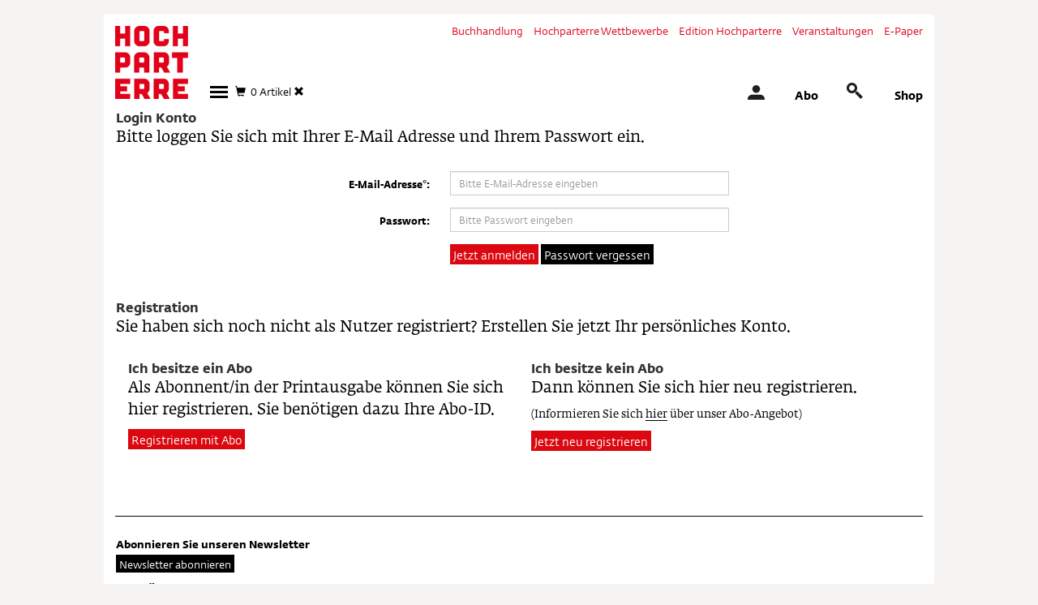

--- FILE ---
content_type: text/HTML; charset=utf-8
request_url: https://shop.hochparterre.ch/cms/Anmeldung/12633?refUrl=https://www.hochparterre.ch/nachrichten/architektur/die-biennale-frisst-venedig
body_size: 66863
content:
<!-- Unterseite - PageID: "12633". Erstellt 21.06.2018 - 17:27 -->
<!-- Wurzelseite (root) - PageID: "80891" . Erstellt 20.06.2018 - 18:07 -->
<!DOCTYPE html>
<html>
    
 <head>
  <!-- Include-Seite - IncludeID: "80148" . Erstellt 21.06.2018 - 14:40 -->
<meta charset="utf-8">
    <meta http-equiv="X-UA-Compatible" content="IE=edge">
    <meta name="viewport" content="width=device-width, initial-scale=1">
    <meta name="description" content="">
    <meta name="author" content="">
    
    <title>Hochparterre - Webshop</title>
    
    <!-- Bootstrap Core CSS -->
    <link href="/httpfiles/hopvprodtopic/css/bootstrap.css" rel="stylesheet">
    <link href="/httpfiles/hopvprodtopic/css/jquery-ui.min.css" rel="stylesheet">
    <!-- Custom CSS -->

    <link href="/httpfiles/hopvprodtopic/css/mobilenav.css" rel="stylesheet">
    
    <!-- datepicker -->
    <link rel="stylesheet" href="/httpfiles/hopvprodtopic/css/bootstrap-datepicker3.min.css" type="text/css">
    <link rel="stylesheet" href="/httpfiles/hopvprodtopic/css/bootstrap-datepicker3.standalone.min.css" type="text/css">
    
    <!-- datatables -->
    <link rel="stylesheet" type="text/css" href="https://cdn.datatables.net/r/bs-3.3.5/jq-2.1.4,dt-1.10.8/datatables.min.css">
   
    

    <!-- Google Fonts -->
    <link href='https://fonts.googleapis.com/css?family=Noto+Serif:400,400italic,700,700italic|Open+Sans:400,600,600italic,700,700italic,400italic' rel='stylesheet' type='text/css'>
    <link href='https://fonts.googleapis.com/css?family=Halant:400,600,700' rel='stylesheet' type='text/css'>
    
    <!-- Carousel -->
    <link rel="stylesheet" href="/httpfiles/hopvprodtopic/css/custom.docs.theme.min.css" type="text/css">
    <link rel="stylesheet" href="/httpfiles/hopvprodtopic/css/owl.carousel.min.css" type="text/css">
    <link rel="stylesheet" href="/httpfiles/hopvprodtopic/css/owl.theme.default.min.css" type="text/css">

    
    <link href="/httpfiles/hopvprodtopic/css/project.css" rel="stylesheet">
    <link href="/httpfiles/hopvprodtopic/css/custom.css" rel="stylesheet">
    
    
   



<style>
   

.checkme:focus {
  outline: none;
}

.checkme:required {
  
}

.checkme:valid {
  border: 1px solid green;
}

.checkme:invalid {
  border: 1px solid #a5a5a5;  
}


/* @font-face {
    font-family: 'Fedra Sans Screen Regular';
    src:url('/httpfiles/hopvprodtopic/fonts/FedraSansScreen-Regular.ttf') format('truetype');
}

@font-face {
    font-family:'Fedra Sans Screen Bold';
    src:url('/httpfiles/hopvprodtopic/fonts/FedraSansScreen-Bold.ttf') format('truetype');
} */

@font-face {
    font-family:'Fedra Serif A Std Book';
    src:url('/httpfiles/hopvprodtopic/fonts/FSerStdA-Book.otf') format('opentype');
    font-style: normal;
    font-weight: normal;
    font-stretch: normal;
}
@font-face {
    font-family:'Fedra Serif A Std Book Italic';
    src:url('/httpfiles/hopvprodtopic/fonts/FSerStdA-BookItalic.otf') format('opentype');
    font-style: normal;
    font-weight: normal;
    font-stretch: normal;
}
@font-face {
    font-family:'Fedra Serif A Std Bold';
    src:url('/httpfiles/hopvprodtopic/fonts/FSerStdA-Bold.otf') format('opentype');
    font-style: normal;
    font-weight: normal;
    font-stretch: normal;
}
@font-face {
    font-family:'Fedra Serif A Std Medium';
    src:url('/httpfiles/hopvprodtopic/fonts/FSerStdA-Medium.otf') format('opentype');
    font-style: normal;
    font-weight: normal;
    font-stretch: normal;
}

@font-face{font-family:'Fedra Sans Screen local';
src:url("/httpfiles/hopvprodtopic/fonts/FedraSansScreen-Regular.ttf");
src:url("/httpfiles/hopvprodtopic/fonts/FedraSansScreen-Regular.ttf") format('truetype');
font-weight:400;font-style:normal
}

@font-face{font-family:'Fedra Sans Screen local';
src:url("/httpfiles/hopvprodtopic/fonts/FedraSansScreen-Bold.ttf");
src:url("/httpfiles/hopvprodtopic/fonts/FedraSansScreen-Bold.ttf") format('truetype');
font-weight:700;font-style:normal
}

@font-face{font-family:'Fedra Serif Screen local';
src:url("/httpfiles/hopvprodtopic/fonts/FSerStdA-Book.otf");
src:url("/httpfiles/hopvprodtopic/fonts/FSerStdA-Book.otf") format("opentype");
font-weight:400;font-style:normal
}

@font-face{font-family:'Fedra Serif Screen local';
src:url("/httpfiles/hopvprodtopic/fonts/FSerStdA-BookItalic.otf");
src:url("/httpfiles/hopvprodtopic/fonts/FSerStdA-BookItalic.otf") format("opentype");
font-weight:400;font-style:italic
}

@font-face{font-family:'Fedra Serif Screen local';
src:url("/httpfiles/hopvprodtopic/fonts/FSerStdA-Medium.otf");
src:url("/httpfiles/hopvprodtopic/fonts/FSerStdA-Medium.otf") format("opentype");
font-weight:500;font-style:normal
}

@font-face{font-family:'Fedra Serif Screen local';
src:url("/httpfiles/hopvprodtopic/fonts/FSerStdA-Bold.otf");
src:url("/httpfiles/hopvprodtopic/fonts/FSerStdA-Bold.otf") format("opentype");
font-weight:700;font-style:normal
}
body {font-family:'Fedra Sans Screen Regular';}



</style>

<!-- Google Tag Manager -->
<script>(function(w,d,s,l,i){w[l]=w[l]||[];w[l].push({'gtm.start':
new Date().getTime(),event:'gtm.js'});var f=d.getElementsByTagName(s)[0],
j=d.createElement(s),dl=l!='dataLayer'?'&l='+l:'';j.async=true;j.src=
'https://www.googletagmanager.com/gtm.js?id='+i+dl;f.parentNode.insertBefore(j,f);
})(window,document,'script','dataLayer','GTM-P73N8M');</script>
<!-- End Google Tag Manager -->

<!-- iframe für Facebook-Pixel-Subdomain-Tracking -->
<iframe src="https://www.hochparterre.ch/index.php?id=593" style="width:0;height:0;border:none;"></iframe>
<!-- End iframe für Facebook-Pixel-Subdomain-Tracking -->
















  
   <!-- Google Tag Manager -->
<script>(function(w,d,s,l,i){w[l]=w[l]||[];w[l].push({'gtm.start':
new Date().getTime(),event:'gtm.js'});var f=d.getElementsByTagName(s)[0],
j=d.createElement(s),dl=l!='dataLayer'?'&l='+l:'';j.async=true;j.src=
'https://www.googletagmanager.com/gtm.js?id='+i+dl;f.parentNode.insertBefore(j,f);
})(window,document,'script','dataLayer','GTM-P73N8M');</script>
<!-- End Google Tag Manager -->


 </head>
 
 <body><noscript><iframe src="https://www.googletagmanager.com/ns.html?id=GTM-P73N8M" height="0" width="0" style="display:none;visibility:hidden"></iframe></noscript>
    <!-- Include-Seite - IncludeID: "40029" . Erstellt 21.06.2018 - 14:43 -->
<div class="container">
    <div class="row">
<style>
    @media (min-width: 576px)
.basket {
    left: 24px;
}
.basket {
    display: inline-block;
    cursor: pointer;
    position: relative;
    vertical-align: bottom;
    bottom: 0;
    left:20px;
}
    @media (min-width: 576px)
.killbasket {
    left: 24px;
}
.killbasket {
    display: inline-block;
    cursor: pointer;
    position: relative;
    vertical-align: bottom;
    bottom: 0;
    left: 20px;
}
@media (min-width: 576px)
.logoff__container {
    margin-right: 0;
}
.logoff__container {
    display: inline-block;
    vertical-align: bottom;
    margin-right: 0;
}

    @media (min-width: 576px)
.basket--fixed {
    left: 24px;
}
.basket--fixed {
    display: inline-block;
    cursor: pointer;
    position: relative;
    vertical-align: bottom;
    bottom: 10px;
    left:20px;
}
    @media (min-width: 576px)
.killbasket--fixed {
    left: 24px;
}
.killbasket--fixed {
    display: inline-block;
    cursor: pointer;
    position: relative;
    vertical-align: bottom;
    bottom: 10px;
    left: 20px;
}
    
</style>

<header class="pageHeader notVisible">
    <!-- Include-Seite - IncludeID: "53548" . Erstellt 31.07.2018 - 00:34 -->

<!-- Navigation -->
	<nav class="nav nav--header" role="navigation">
	
		<ul> 
			<li class="first">
				<a tabindex="11" href="https://www.hochparterre-buecher.ch/" data-placement="bottom" title="" target="_blank" class="first">Buchhandlung</a>
			</li>
			<li class="">
				<a tabindex="12" href="http://hochparterre-wettbewerbe.ch" data-placement="bottom" title="" target="_blank" class="">Hochparterre Wettbewerbe</a>
			</li>
			<li class="">
				<a tabindex="13" href="https://edition.hochparterre.ch" data-placement="bottom" title="" target="_blank" class="">Edition Hochparterre</a>
			</li>
			<li class="">
				<a tabindex="14" href="https://veranstaltungen.hochparterre.ch" data-placement="bottom" title="" target="_blank" class="">Veranstaltungen</a>
			</li>
			<li class="last">
				<a tabindex="15" href="https://www.hochparterre.ch/e-paper/" data-placement="bottom" title="" target="_self" class="last">E-Paper</a>
			</li>
			
		</ul>
	
</nav>
	<div class="nav__logo">
		<div class="logo__container">
			<a href="https://www.hochparterre.ch/">
				<img class="logo__img" src="/httpfiles/hopvprodtopic/images/hochparterre.gif" alt="">
			</a>
		</div>
	</div>
	
	<div class="hamburger nav-item dropdown">
		<div class="hamburger__icon dropdown-toggle" onclick="checkNavi();" href="#" id="navbarDropdown" role="button" data-toggle="dropdown" aria-haspopup="true" aria-expanded="false"></div>

                <div class="dropdown-menu nav-dropdown" aria-labelledby="navbarDropdown" style="width:600px; z-index:10000; padding:5px; border:1px solid #000; border-top:7px solid #000; border-radius:0px;">
                <!-- <div style="margin-bottom: 21px;">
                  <a class="dropdown-item nav-link" style="margin-right: 10px;" href="/cms/Shop/69463">Shop</a>
                  <a class="dropdown-item nav-link" style="margin-right: 10px;" href="#">Publikationen</a>
                  <a class="dropdown-item nav-link" style="margin-right: 10px;" href="/cms/Edition/89905?navgrp=enav">Edition</a>
                  <a class="dropdown-ite nav-link" style="margin-right: 10px;" href="/cms/Hochparterre/89905?navgrp=hop">Hochparterre</a>
                  <a class="dropdown-item nav-link" href="/cms/Veranstaltungen/38082">Veranstaltungen</a>
                </div> -->
                
                <div style="margin-bottom: 15px;">
                  <a class="dropdown-item nav-link" href="https://shop.hochparterre.ch">Home</a>
                  <a class="dropdown-item nav-link" href="/cms/Shop-Suche/15580">Suchen</a>
                  <a class="dropdown-item nav-link" href="/cms/Anmeldung/12633">Login/Registration</a>
                  <a class="dropdown-item nav-link" href="https://abo.hochparterre.ch">Abonnieren</a>
                  <a class="dropdown-item nav-link" href="https://www.hochparterre.ch/abonnieren-inserieren/newsletter/">Newletter</a>
                  <a class="dropdown-item nav-link" href="https://www.hochparterre.ch/ueber-uns/">Kontakt</a>
                  <a class="dropdown-item nav-link" href="https://www.hochparterre.ch/faq/">FAQ</a>
                </div>
                
                  <div class="dropdown-divider"></div>
                  
                    <!--  <div class="col-md-6 col-xs-12">
                    <div style="line-height: 21px;"><a class="dropdown-item nav-link" href="#">Publikationen</a></div>
                    <div style="line-height: 21px;"><a class="dropdown-item nav-sublink" href="/cms/Hochparterre/89905?navgrp=hop">Hochparterre</a></div>
                    <div style="line-height: 21px;"><a class="dropdown-item nav-sublink" href="/cms/Hochparterre/89905?navgrp=hpw">hochparterre.wettbewerbe</a></div>
                    <div style="line-height: 21px;"><a class="dropdown-item nav-sublink" href="/cms/Themenheft/89905?navgrp=thef">Themenhefte</a></div>
                    <div style="line-height: 21px;"><a class="dropdown-item nav-sublink" href="/cms/Edition/Grundrissfibeln/97146?praesgrp=EDITION&praessub=GRUNDRIS">Grundrissfribeln</a></div>
                      </div>
                      <div class="col-md-6 col-xs-12">
                      <div style="line-height: 21px;"><a class="dropdown-item nav-link" href="/cms/Veranstaltungen/38082">Veranstaltungen</a></div>
                      <div style="line-height: 21px;"><a class="dropdown-item nav-sublink" href="#">Städtebau Stammtisch</a></div>
                      <div style="line-height: 21px;"><a class="dropdown-item nav-sublink" href="#">Wettbewerbsquartett</a></div>
                      <div style="line-height: 21px;"><a class="dropdown-item nav-sublink" href="#">Design zum Zmittag</a></div>
                      <div style="line-height: 21px;"><a class="dropdown-item nav-sublink" href="#">Architekturwandern</a></div>
                          
                        </div> -->
                    <div class="submenuWrapper d-flex d-flex-row justify-content-between nav--one--lvl3">
                    <ul class="nav--one--lvl3" style="float:left; width:190px;">
                    <li class="sub"><span class="nav-grp">Shop</span>
                        <ul>
                            <li class="nav-sublink"><a href="https://shop.hochparterre.ch/cms/Abos/77815">Abos</a></li>
                            <li class="nav-sublink"><a href="https://edition.hochparterre.ch">Bücher</a></li>
                            <li class="nav-sublink"><a href="https://veranstaltungen.hochparterre.ch">Veranstaltungen</a></li>
                            
                        </ul>
                    </li>
                    </ul>
                    
                    <ul class="nav--one--lvl3" style="float:left; width:230px;">
                    <li class="sub"><span class="nav-grp">Publikationen</span>
                        <ul>
                            <li class="nav-sublink"><a href="/cms/Hochparterre/89905?navgrp=hop">Hochparterre</a></li>
                            <li class="nav-sublink"><a href="/cms/Hochparterre Wettbewerbe/89905?navgrp=hpw">Hochparterre Wettbewerbe</a></li>
                            <li class="nav-sublink"><a href="/cms/Hochparterre Wettbewerbe/89905?navgrp=thef">Themenhefte</a></li>
                            <li class="nav-sublink"><a href="/cms/Edition/Neuerscheinung/96807?praesgrp=EDITION&artmerk1=NEU">Neuerscheinungen</a></li>
                            <li class="nav-sublink"><a href="/cms/Edition/Grundrissfibeln/89905?navgrp=enav#Grundrissfibeln">Grundrissfibeln</a></li>
                            <li class="nav-sublink"><a href="/cms/Edition/Architekturführer/89905?navgrp=enav#Architekturführer">Architekturführer</a></li>
                            <li class="nav-sublink"><a href="/cms/Edition/Kooperation/97146?praesgrp=EDITION&praessub=LANDSCH">Landschaftsarchitektur</a></li>
                        </ul>
                    </li>
                    </ul>
                    
                    <ul class="nav--one--lvl3" style="float:left; width:165px;">
                    <li class="sub"><span class="nav-grp">Veranstaltungen</span>
                        <ul>
                            <!--<li class="nav-sublink"><a href="https://shop.hochparterre.ch/cms/hopvprodtopic/veranstaltung-detail/31480?itemid=VA-WK7">Wilde Karte #7</a></li>-->
                            <!--<li class="nav-sublink"><a href="https://shop.hochparterre.ch/cms/hopvprodtopic/veranstaltung-detail/31480?itemid=VA-wettlab">Wettbewerbslabor</a></li>-->
                            <!--<li class="nav-sublink"><a href="https://shop.hochparterre.ch/cms/hopvprodtopic/veranstaltung-detail/31480?itemid=VA-Kan2024">Kaninchen 2024</a></li>-->
                            <!--<li class="nav-sublink"><a href="https://shop.hochparterre.ch/cms/hopvprodtopic/veranstaltung-detail/31480?itemid=VA-Som24">Sommerfest 2024</a></li>-->
                            <!--<li class="nav-sublink"><a href="https://shop.hochparterre.ch/cms/hopvprodtopic/veranstaltung-detail/31480?itemid=VA-Has24">Die Besten 2024</a></li>-->
                            
                        </ul>
                    </li>
                    </ul>
                   
                    
                   
                        
                   <!-- <div style="float:left; margin-left: 20px; margin-right: 60px;">
                    <div style="line-height: 21px;"><span class="nav-link">Shop</span></div>
                    <div style="line-height: 21px;"><a class="dropdown-item nav-sublink" href="cms/Shop/69463">Publikationen</a></div>
                    <div style="line-height: 21px;"><a class="dropdown-item nav-sublink" href="/cms/Edition/89905?navgrp=enav">Editon Hochparterre</a></div>
                    <div style="line-height: 21px;"><a class="dropdown-item nav-sublink" href="/cms/Veranstaltungen/38082">Veranstaltungen</a></div>
                      </div>
                      <div style="float:left; margin-right: 60px;">
                    <div style="line-height: 21px;"><span class="nav-link">Publikationen</span></div>
                    <div style="line-height: 21px;"><a class="dropdown-item nav-sublink" href="/cms/Hochparterre/89905?navgrp=hop">Hochparterre</a></div>
                    <div style="line-height: 21px;"><a class="dropdown-item nav-sublink" href="/cms/hochparterre.wettbewerbe/89905?navgrp=hpw">hochparterre.wettbewerbe</a></div>
                    <div style="line-height: 21px;"><a class="dropdown-item nav-sublink" href="/cms/Themenheft/89905?navgrp=thef">Themenhefte</a></div>
                    <div style="line-height: 21px;"><a class="dropdown-item nav-sublink" href="/cms/Edition/Grundrissfibeln/97146?praesgrp=EDITION&praessub=GRUNDRIS">Grundrissfibeln</a></div>
                    <div style="line-height: 21px;"><a class="dropdown-item nav-sublink" href="/cms/Edition/Architekturführer/97146?praesgrp=EDITION&praessub=ARCHFUEH">Architekturführer</a></div>
                    <div style="line-height: 21px;"><a class="dropdown-item nav-sublink" href="https://itunes.apple.com/ch/developer/hochparterre-ag/id442695838" target="_blank">Apps</a></div>
                      </div>
                    <div style="float:left;">
                    <div style="line-height: 21px;"><span class="nav-link">Veranstaltungen</span></div>
                    <div style="line-height: 21px;"><a class="dropdown-item nav-sublink" href="/cms/Veranstaltungen/38082">Städtebau Stammtisch</a></div>
                    <div style="line-height: 21px;"><a class="dropdown-item nav-sublink" href="/cms/Veranstaltungen/38082">Wettbewerbsquartett</a></div>
                    <div style="line-height: 21px;"><a class="dropdown-item nav-sublink" href="/cms/Veranstaltungen/38082">Design zum Zmittag</a></div>
                    <div style="line-height: 21px;"><a class="dropdown-item nav-sublink" href="/cms/Veranstaltungen/38082">Architekturwandern</a></div>
                    <div style="line-height: 21px;"><a class="dropdown-item nav-sublink" href="/cms/Veranstaltungen/38082">Die Besten</a></div>
                    <div style="line-height: 21px;"><a class="dropdown-item nav-sublink" href="/cms/Veranstaltungen/38082">Wilde Karte</a></div>
                      </div> -->
                        
                    </div>    
                
        </div>
    </div>
    <div class="basket">
		<a href="#" data-toggle="modal" data-target="#warenkorbModal" class="hidden-xs"><span class="glyphicon glyphicon-shopping-cart"></span>
		&nbsp;<span rel="tooltip" title="0 Artikel im Warenkorb">0 Artikel</span>
		</a>
			<a href="#" data-toggle="modal" data-target="#warenkorbModal" class="hidden-lg hidden-md"><span class="glyphicon glyphicon-shopping-cart"></span>
		&nbsp;<span rel="tooltip" title="0 Artikel im Warenkorb">0</span>
		</a>
	</div>
	<div class="killbasket hidden-xs">
	<a href="/shop/killWarenkorb" onclick="javascript:return confirm('Alle Artikel im Warenkorb löschen?')" title="Warenkorb löschen">
	    <span class="glyphicon glyphicon-remove"></span>
	</a>
		&nbsp;
                        	<!--
                        	<a href="/shop/changeCurrency?currency=CHF">CHF</a> 
                        	&nbsp;
                        		<a href="/shop/changeCurrency?currency=EUR">EUR</a>
                        		-->
	</div>
                              

   


	<div class="nav__ia">
		
        <div class="login__container is-noUser">
    
                
                <a id="a_loginRegisterlinkNav" href="/cms/Anmeldung/12633">
                <div class="login__icon"></div>
                </a>
                
        </div>
               
        <div class="logoff__container is-noUser">
                <a href="/shop/logOffUser?startUrl=/cms/Shop/12633">
                <div class="logoff__icon" id="li_logOff" style="display:none;"></div>
               </a>
        </div>
    

		<div class="abo__container">
			<a href="https://abo.hochparterre.ch" class="nav__ia__textlink">Abo</a>
		</div>

		<div class="search__container" style="">
			<div class="search__icon" onclick="showSearch()"></div>
			<div class="search__form" style="z-index:10000;">
			    <form id="searchForm" role="search" method="get" action="/cms/Suchresultate/55327">
			        <div style="display: block;content: '';position: absolute;top: -10px;right: 85px;width: 0;height: 0;border-style: solid;border-width: 0 10px 10px 10px;border-color: transparent transparent #000 transparent;"></div>
			 
					
					<div class="login__header"> 
						<label for=""><strong>Suchen</strong></label> 
        			</div> 
					<div class="row">
						<div class="col-xs-8 col-login-left">
							<input type="text" id="searchTerm" name="searchstring" value="" class="login__input">
						</div>
						<div class="col-xs-4 col-login-right">
							<label class="login__label"><button class="d-block" onclick="SearchOrNot(this);">suchen</button></label>
						</div>
					</div>
					
				</form>
                            
			</div>
		</div>

		<div class="basket__container">
			<a href="https://shop.hochparterre.ch" target="_blank" class="nav__ia__textlink">Shop</a>
		</div>

	</div>
<!-- ENDE Navigation -->










    




























































































</header>

<header class="pageHeader pageHeader--fixed" style="display:none;">
<!-- Include-Seite - IncludeID: "59333" . Erstellt 03.09.2018 - 16:46 -->
<!-- Fixed-Navigatino -->

	<nav class="nav nav--header" role="navigation">
	
		<ul>
			
				
				
					
				 
				<li class="first">
					<a tabindex="11" href="https://www.hochparterre-buecher.ch/" data-placement="bottom" title="" target="_blank" class="first">Hochparterre Bücher</a>
				</li>
			
				
				
					
				 
				<li class="">
					<a tabindex="12" href="http://hochparterre-wettbewerbe.ch" data-placement="bottom" title="" target="_blank" class="">hochparterre.wettbewerbe</a>
				</li>
			
				
				
					
				 
				<li class="">
					<a tabindex="13" href="https://edition.hochparterre.ch" data-placement="bottom" title="" target="_blank" class="">Edition Hochparterre</a>
				</li>
			
				
				
					
				 
				<li class="">
					<a tabindex="14" href="https://veranstaltungen.hochparterre.ch" data-placement="bottom" title="" target="_blank" class="">Veranstaltungen</a>
				</li>
			
				
				 
				<li class="last">
					<a tabindex="15" href="https://www.hochparterre.ch/e-paper/" data-placement="bottom" title="" target="_self" class="last">E-Paper</a>
				</li>
			
		</ul>
	
</nav>
	<div class="nav__logo">
		<div class="logo__container">
		    <a href="https://www.hochparterre.ch/"><img src="/httpfiles/hopvprodtopic/images/hochparterre.gif" id="logo" class="logo__img">
			
		</a></div>
	</div>
	<div class="hamburger nav-item dropdown">
		<div class="hamburger__icon dropdown-toggle" onclick="checkNavi();" href="#" id="navbarDropdown" role="button" data-toggle="dropdown" aria-haspopup="true" aria-expanded="false"></div>

                <div class="dropdown-menu nav-dropdown-fixed" aria-labelledby="navbarDropdown" style="width:600px; z-index:10000; padding:5px; border:1px solid #000; border-top:7px solid #000; border-radius:0px;">
                
                <div style="margin-bottom: 15px;">
                  <a class="dropdown-item nav-link" href="https://shop.hochparterre.ch">Home</a>
                  <a class="dropdown-item nav-link" href="/cms/Shop-Suche/15580">Suchen</a>
                  <a class="dropdown-item nav-link" href="/cms/Anmeldung/12633">Login/Registration</a>
                  <a class="dropdown-item nav-link" href="https://abo.hochparterre.ch">Abonnieren</a>
                  <a class="dropdown-item nav-link" href="https://www.hochparterre.ch/abonnieren-inserieren/newsletter/">Newletter</a>
                  <a class="dropdown-item nav-link" href="https://www.hochparterre.ch/ueber-uns/">Kontakt</a>
                </div>
                
                  <div class="dropdown-divider"></div>
                  <div class="submenuWrapper d-flex d-flex-row justify-content-between nav--one--lvl3">
                    <ul class="nav--one--lvl3" style="float:left; width:190px;">
                    <li class="sub"><span class="nav-grp">Shop</span>
                        <ul>
                            <li class="nav-sublink"><a href="https://shop.hochparterre.ch">Publikationen</a></li>
                            <li class="nav-sublink"><a href="https://edition.hochparterre.ch">Edition Hochparterre</a></li>
                            <li class="nav-sublink"><a href="https://veranstaltungen.hochparterre.ch">Veranstaltungen</a></li>
                            
                        </ul>
                    </li>
                    </ul>
                    
                    <ul class="nav--one--lvl3" style="float:left; width:230px;">
                    <li class="sub"><span class="nav-grp">Publikationen</span>
                        <ul>
                            <li class="nav-sublink"><a href="/cms/Hochparterre/89905?navgrp=hop">Hochparterre</a></li>
                            <li class="nav-sublink"><a href="/cms/hochparterre.wettbewerbe/89905?navgrp=hpw">hochparterre.wettbewerbe</a></li>
                            <li class="nav-sublink"><a href="/cms/hochparterre.wettbewerbe/89905?navgrp=thef">Themenhefte</a></li>
                            <li class="nav-sublink"><a href="/cms/Edition/Grundrissfibeln/89905?navgrp=enav#Grundrissfibeln">Grundrissfibeln</a></li>
                            <li class="nav-sublink"><a href="/cms/Edition/Architekturführer/89905?navgrp=enav#Architekturführer">Architekturführer</a></li>
                            <li class="nav-sublink"><a href="https://itunes.apple.com/ch/developer/hochparterre-ag/id442695838" target="_blank">Apps</a></li>
                        </ul>
                    </li>
                    </ul>
                    
                    <ul class="nav--one--lvl3" style="float:left; width:165px;">
                    <li class="sub"><span class="nav-grp">Veranstaltungen</span>
                        <ul>
                            <li class="nav-sublink"><a href="https://veranstaltungen.hochparterre.ch">Städtebau Stammtisch</a></li>
                            <li class="nav-sublink"><a href="https://veranstaltungen.hochparterre.ch">Wettbewerbsquartett</a></li>
                            <li class="nav-sublink"><a href="https://veranstaltungen.hochparterre.ch">Design zum Zmittag</a></li>
                            <li class="nav-sublink"><a href="https://veranstaltungen.hochparterre.ch">Architekturwandern</a></li>
                            <li class="nav-sublink"><a href="https://veranstaltungen.hochparterre.ch">Die Besten</a></li>
                            <li class="nav-sublink"><a href="https://veranstaltungen.hochparterre.ch">Wilde Karte</a></li>
                        </ul>
                    </li>
                    </ul>
                    </div>
        </div>
    </div>
    <div class="basket--fixed">
		<a href="#" data-toggle="modal" data-target="#warenkorbModal" class="hidden-xs"><span class="glyphicon glyphicon-shopping-cart"></span>
		&nbsp;<span rel="tooltip" title="0 Artikel im Warenkorb">0 Artikel</span>
		</a>
			<a href="#" data-toggle="modal" data-target="#warenkorbModal" class="hidden-lg hidden-md"><span class="glyphicon glyphicon-shopping-cart"></span>
		&nbsp;<span rel="tooltip" title="0 Artikel im Warenkorb">0</span>
		</a>
	</div>
	<div class="killbasket--fixed hidden-xs">
	<a href="/shop/killWarenkorb" onclick="javascript:return confirm('Alle Artikel im Warenkorb löschen?')" title="Warenkorb löschen">
	    <span class="glyphicon glyphicon-remove"></span>
	</a>
	</div>


	<div class="nav__ia">
	    
	    <div class="login__container is-noUser">
    
                
                <a id="a_loginRegisterlinkNav" href="/cms/Anmeldung/12633">
                <div class="login__icon"></div>
                </a>
                
        </div>
               
        <div class="logoff__container is-noUser">
                <a href="/shop/logOffUser?startUrl=/cms/Shop/12633">
                <div class="logoff__icon" id="li_logOff" style="display:none;"></div>
               </a>
        </div>
		

		<div class="abo__container">
			<a href="https://abo.hochparterre.ch" target="_blank" class="nav__ia__textlink">Abo</a>
		</div>

	<!--	<div class="search__container">
			<div class="search__icon js-headerForm-Trigger"></div>
			<div class="search__form">
				<form action="/index.php" target="_top" method="get">
					<input type="hidden" name="id" value="69">
					<div class="login__header"> 
						<label for=""><strong>Suchen</strong></label> 
        			</div> 
					<div class="row">
						<div class="col-xs-8 col-login-left">
							<input type="text" id="search" name="tx_kesearch_pi1[sword]" value="" class="login__input">
						</div>
						<div class="col-xs-4 col-login-right">
							<label class="login__label"><button class="d-block">suchen</button></label>
						</div>
					</div>
					<input id="resetFilters" type="hidden" name="tx_kesearch_pi1[resetFilters]" value="0">
					<input id="sortByField" type="hidden" name="tx_kesearch_pi1[sortByField]" value="">
					<input id="sortByDir" type="hidden" name="tx_kesearch_pi1[sortByDir]" value="">
				</form>
			</div>
		</div> -->
		
		<div class="search__container" style="">
			<div class="search__icon" onclick="showSearch()"></div>
			<div class="search__form" style="z-index:10000;">
			    <form id="searchForm" role="search" method="get" action="/cms/Suchresultate/55327">
			        <div style="display: block;content: '';position: absolute;top: -10px;right: 85px;width: 0;height: 0;border-style: solid;border-width: 0 10px 10px 10px;border-color: transparent transparent #000 transparent;"></div>
			 
					
					<div class="login__header"> 
						<label for=""><strong>Suchen</strong></label> 
        			</div> 
					<div class="row">
						<div class="col-xs-8 col-login-left">
							<input type="text" id="searchTerm" name="searchstring" value="" class="login__input">
						</div>
						<div class="col-xs-4 col-login-right">
							<label class="login__label"><button class="d-block" onclick="SearchOrNot(this);">suchen</button></label>
						</div>
					</div>
					
				</form>
                            
			</div>
		</div>

		<div class="basket__container">
			<a href="https://shop.hochparterre.ch" target="_blank" class="nav__ia__textlink">Shop</a>
		</div>

	</div>


<!-- END Fixed-Navigation -->



















</header>

</div>

</div>

  <!-- JQUERY SCRIPTS -->
    <script src="https://ajax.googleapis.com/ajax/libs/jquery/1.12.0/jquery.min.js"></script>
      
<script>
function _StartPageFunction() {
    
    $('.dropdown-toggle').dropdown()
    
    
}
</script>











     
    <div class="container">
        <!-- Include-Seite - IncludeID: "90278" . Erstellt 21.06.2018 - 14:42 -->






<script>
function _StartPageFunction() {
    
    $('.dropdown-toggle').dropdown()
    
    
}


$('nav-sublink').click(function(){
    $('html, body').animate({
        scrollTop: $( $(this).attr('href') ).offset().top - 200
    }, 500);
    return false;
});
</script>








































        
        <div class="row">
            <div class="col-md-12 col-xs-12 white-bg">
                <div class="main-container">
                    <!-- page content -->
                    <!-- Include-Seite - IncludeID: "87808" . Erstellt 21.06.2018 - 17:34 -->
<div class="row white-bg"><div class="col-md-12">

<h3>Login Konto</h3>
<p>Bitte loggen Sie sich mit Ihrer E-Mail Adresse und Ihrem Passwort ein.</p>
<br>
<div class="container-fluid">
    
  <div class="col-md-3 hidden-sm"></div>
  
  <div class="col-md-7">
      <h3></h3>

 <form action="/shop/loginUser" method="post" data-toggle="validator" role="form" class="form-horizontal">
            <input type="hidden" name="loginOK_hidden" value="/cms/Benutzer-Konto/Übersicht/73503">
            
            
            
            <div class="form-group">
                  <label for="login_user" class="col-sm-3 input-sm control-label">E-Mail-Adresse*:</label>
                  <div class="col-sm-8">
                    <input type="email" class="form-control input-sm" id="login_user" name="login_user" placeholder="Bitte E-Mail-Adresse eingeben" required="">
                  </div>
                </div>

            
              <div class="form-group">
                  <label for="login_pw" class="col-sm-3 control-label input-sm">Passwort:</label>
                  <div class="col-sm-8">
                    <input type="password" class="form-control input-sm" id="login_pw" name="login_pw" placeholder="Bitte Passwort eingeben" required="">
                  </div>
                </div>

        
            
          
                <div class="col form-group">
                     <div class="col-sm-3"></div>
                      <div class="col-sm-8">
                        <button type="submit" class="btn btn-md btn-primary" onclick="$('#modalLogin').modal('show');">Jetzt anmelden</button>
                        <button type="button" class="btn btn-sm btn-default" onclick="this.form.action='/shop/resetPW';this.form.submit();">Passwort vergessen</button>
                  </div>
</div>
          
            </form></div>
           
                 </div>
                 <hr>
                 </div></div>
                 











                    <!-- Include-Seite - IncludeID: "67137" . Erstellt 21.06.2018 - 17:34 -->

<div class="row white-bg">
    <div class="col-md-12 col-xs-12">
    <h3>Registration</h3>
<p>Sie haben sich noch nicht als Nutzer registriert? Erstellen Sie jetzt Ihr persönliches Konto.</p>
<br>

	
					<div class="col-md-6 col-xs-12">
					       <div> 
						   <form class="form-signin">
						   <h3>Ich besitze ein Abo</h3>
						   <p>Als Abonnent/in der Printausgabe können Sie sich hier registrieren. Sie benötigen dazu Ihre Abo-ID.</p>
						  </form>
						<a href="/cms/Registrieren mit Abo/98680">
						<button class="btn btn-md btn-primary">Registrieren mit Abo</button> 
						</a>
						<div class="spacer"></div>
						</div>
					</div>
					<div class="col-md-6 col-xs-12">
					    <div>
							<h3>Ich besitze kein Abo</h3>
						
							<p>Dann können Sie sich hier neu registrieren.</p>
							<p style="font-size: 10pt;">(Informieren Sie sich  <a href="/cms/Abos/77815">hier</a> über unser Abo-Angebot) </p>
							
							
								<a href="/cms/Jetzt neu registieren/49688">
							<button class="btn btn-md btn-primary">Jetzt neu registrieren</button> 
								</a>
									<div class="spacer">
        </div>
					</div></div>
					
				<!--
				<div class="col-md-4">
					    <div class="shadowbox white">
							<h3>Ich bin angehöriger einer Unternehmung</h3>
						
							<p>Sie sind Angehöriger einer Organisation / Unternehmen mit bestehendem Abo? Dann können Sie sich hier registrieren. Sie benötigen dazu die Firmenadressnummer und den Firmenzugriffscode.</p>
								<a href="/cms/Jetzt neu registieren/20853">
							<button class="btn btn-md btn-primary pull-right">Jetzt neu registrieren</button> 
								</a>
									<div class="spacer">
        </div>
					</div></div> -->
					</div>

					</div>

<div class="spacer"></div>










                </div>
            </div>
        </div>
    </div>
    
    <!-- footer -->
    <!-- Include-Seite - IncludeID: "68209" . Erstellt 21.06.2018 - 14:44 -->
<!-- <footer>
        <div class="container">
            <div class="col-md-8">
                © Hochparterre AG Alle Rechte vorbehalten
            </div>
            <div class="col-md-4 text-right">
                <a href="https://www.hochparterre.ch/rechtliche-hinweise/?L=yphqqiurksbwngf%252F" target="_blank" style="color:#fff;"> AGB</a>
            </div>
        </div>
        <!-- /.row -->
    <!-- </footer> -->
<div class="container">
    <div class="row">

   
    
    <footer class="pageFooter" style="margin-top:0px; border-top: 0px solid #000;">
                
          
	<div class="container">
		
			
		
		<div class="row">
			<div class="col-md-12">
				
				<div class="row">
					<div class="col-md-12">
						<h6 class="header--lvl6" style="font-family: 'Fedra Sans Screen local', sans-serif; font-weight: 700;">Abonnieren Sie unseren Newsletter</h6>
						<a class="btn submit mt-3" href="https://www.hochparterre.ch/abonnieren-inserieren/newsletter/" style="font-family: 'Fedra Sans Screen local', sans-serif; font-weight: 400; height:22px;">Newsletter abonnieren</a>
						
						
						
					</div>
				</div>

				<!-- sitemap-->
				<div class="row mt-7">
					<div class="col-md-12">
						<nav class="nav" role="navigation">
							
								<ul class="nav nav--footer">
									
										<li class="first">
											
											 
											<a tabindex="11" href="https://www.hochparterre.ch/rss/" data-placement="bottom" title="" target="_self" class="first" style="padding-top:0px; padding-bottom: 0px;">RSS</a>
										</li>
									
										<li class="">
											
											 
											<a tabindex="12" href="https://www.hochparterre.ch/ueber-uns/" data-placement="bottom" title="" target="_self" class="" style="padding-top:0px; padding-bottom: 0px;">Über uns</a>
										</li>
									
										<li class="">
											
											 
											<a tabindex="13" href="https://www.hochparterre.ch/impressum/" data-placement="bottom" title="" target="_self" class="" style="padding-top:0px; padding-bottom: 0px;">Impressum</a>
										</li>
									
										<li class="">
											
											 
											<a tabindex="14" href="https://www.hochparterre.ch/datenschutz/" data-placement="bottom" title="" target="_self" class="" style="padding-top:0px; padding-bottom: 0px;">Datenschutz</a>
										</li>
									
										<li class="last">
											
											 
											<a tabindex="15" href="https://www.hochparterre.ch/rechtliche-hinweise/" data-placement="bottom" title="" target="_self" class="last" style="padding-top:0px; padding-bottom: 0px;">Rechtliche Hinweise</a>
										</li>
										
										<li class="last">
											
											 
											<a tabindex="16" href="https://www.hochparterre.ch/faq/" data-placement="bottom" title="" target="_self" class="last" style="padding-top:0px; padding-bottom: 0px;">FAQ</a>
										</li>
									
								</ul>
							
						</nav>
					</div>
				</div>
				<!-- /sitemap-->

				<div class="row">
					<div class="col-md-12" style="line-height:12px;">
						Hochparterre AG | Verlag für Architektur, Planung und Design | Ausstellungsstrasse 25 | CH-8005 Zürich <br>
						Telefon +41 44 444 28 88 | Fax +41 44 444 28 89 | <a href="mailto:verlag@hochparterre.ch">verlag@hochparterre.ch</a>
					</div>
				</div>
			</div>
		</div>
	</div>
	

</footer>

    </div></div>


<!-- modal dialoge -->

<!-- allgemeiner fehler -->
<div id="errorModal" class="modal fade" role="dialog" style="z-index:20000;">
	  <div class="modal-dialog">

		<!-- Modal content-->
		<div class="modal-content">
		  <div class="modal-header">
			<button type="button" class="close" data-dismiss="modal">&times;</button>
		  </div>
		  <div class="modal-body">
		    <div class="alert alert-danger">
						
							<strong>
							    <div id="errorModalContent"></div>
							</strong>
						</div>

			  
		  </div>
		  <div class="modal-footer">
		      	<button class="btn btn-lg btn-default" data-dismiss="modal">Schliessen</button> 
		      	&nbsp;
		      	 
		  </div>
		</div>
	  </div>
</div>


<!-- allgemeiner info -->
<div id="infoModal" class="modal fade" role="dialog" style="z-index:20000;">
	  <div class="modal-dialog">

		<!-- Modal content-->
		<div class="modal-content">
		  <div class="modal-header">
			<button type="button" class="close" data-dismiss="modal">&times;</button>
		  </div>
		  <div class="modal-body">
		    <div class="alert alert-info">
						
							<strong>
							    <div id="infoModalContent"></div>
							</strong>
						</div>

			  
		  </div>
		  <div class="modal-footer">
		      	<button class="btn btn-lg btn-default" data-dismiss="modal">Schliessen</button> 
		      	&nbsp;
		      	 
		  </div>
		</div>
	  </div>
</div>

<!-- bestellung ausfürhen -->
 <div class="modal fade" id="farosBestellungausfuehren" role="dialog" aria-labelledby="farosBestellungausfuehrenModalLabel" aria-hidden="true">
            <div class="modal-dialog">
              <div class="modal-content">
                <div class="modal-header">
                  <h4 class="modal-title" id="farosBestellungausfuehrenModalLabel">
                      Bestellung wird ausgeführt - bitte warten
                      </h4>
                </div>
                <div class="modal-body">
                  <div class="container-fluid">
                    
                    <div class="progress">
                      <div class="progress-bar progress-bar-striped active" role="progressbar" aria-valuenow="100" aria-valuemin="0" aria-valuemax="100" style="width: 100%">
                      </div>
                    </div>
                    
                  </div>
                </div>

              </div><!-- /.modal-content -->
            </div><!-- /.modal-dialog -->
          </div>
          
          
          <!-- login ausfürhen -->
 <div class="modal fade" id="modalLogin" role="dialog" aria-labelledby="farosBestellungausfuehrenModalLabel" aria-hidden="true">
            <div class="modal-dialog">
              <div class="modal-content">
                <div class="modal-header">
                  <h4 class="modal-title" id="farosBestellungausfuehrenModalLabel">
                      Anmeldung läuft...
                      </h4>
                </div>
                <div class="modal-body">
                  <div class="container-fluid">
                    
                    <div class="progress">
                      <div class="progress-bar progress-bar-striped active" role="progressbar" aria-valuenow="100" aria-valuemin="0" aria-valuemax="100" style="width: 100%">
                      </div>
                    </div>
                    
                  </div>
                </div>

              </div><!-- /.modal-content -->
            </div><!-- /.modal-dialog -->
          </div>
          
          
          <!-- artikel laden -->
 <div class="modal fade" id="farosLoadPage" role="dialog" aria-labelledby="farosBestellungausfuehrenModalLabel" aria-hidden="true">
            <div class="loadingpleasewait">
                 <div class="loadingwidget">&nbsp;</div>
            </div>
          </div>
          

  
<!-- warenkorb -->
<div id="warenkorbModal" class="modal fade" role="dialog" style="z-index:20000;">
    <span id="SP_AnzArtikelWarenkorb" style="display:none;">0</span>
								
	  <div class="modal-dialog">

		<!-- Modal content-->
		<div class="modal-content">
		  <div class="modal-header">
			<button type="button" class="close" data-dismiss="modal">&times;</button>
			<!--<img src="/httpfiles/shntestabotopic/gfx/logo_sn_ohne.png" id="logo" class="img-responsive"> -->
		  </div>
		  <div class="modal-body" id="DV_WarenkorbFull">
		      <table class="table table-hover">
						<thead>
						<tr>
							<th>Titel</th>
							<th>Menge</th>
							<th>Preis</th>
						</tr>
						</thead>
						<tbody>
                            
			                     
            
			                    <tr>
			                        <td><b>Bruttopreis</b></td>
			                        <td></td>
			                        <td>
			                            <b>
			                                
			                            </b>
			                        </td>
			                        <td></td>
			                    </tr>
			       
			               
                        </tbody>
                </table>
			  
		  </div>
		  <div style="padding: 0px 28px">
		      Allfälliger Rabatt wird in der Offerte ausgewiesen.
		      
		      
		  </div>
		  
		  
		  
		   <div class="modal-body" id="DV_WarenkorbEmpty" style="display:none;">
		       Keine Artikel im Warenkorb.
		   </div>
		   
		  <div class="modal-footer">
		      	<button class="btn btn-md btn-default" data-dismiss="modal">Weiter einkaufen</button> 
		      	&nbsp;
		      	
		      	  
                   <a href="/cms/Offerte-Registration/70232">
                 	<button class="btn btn-md btn-primary">Zur Kasse</button> 
                    </a>
                
                   
		  </div>
		</div>
	  </div>
</div>

   
 

<!-- BOOTSTRAP SCRIPTS -->
    <script src="https://maxcdn.bootstrapcdn.com/bootstrap/3.3.6/js/bootstrap.min.js" integrity="sha384-0mSbJDEHialfmuBBQP6A4Qrprq5OVfW37PRR3j5ELqxss1yVqOtnepnHVP9aJ7xS" crossorigin="anonymous"></script>
   

    
    
    <!-- datatables -->
    <script type="text/javascript" src="https://cdn.datatables.net/r/bs-3.3.5/jqc-1.11.3,dt-1.10.8/datatables.min.js"></script>
    
    
      <!-- datepicker -->
       <script src="/httpfiles/hopvprodtopic/js/bootstrap-datepicker.min.js"></script>
    <script src="/httpfiles/hopvprodtopic/js/bootstrap-datepicker.de.min.js"></script>
    
     <script src="/httpfiles/hopvprodtopic/js/custom.js"></script>

	 
<script src="/httpfiles/hopvprodtopic/js/app.js"></script>
<script src="/httpfiles/hopvprodtopic/js/highlight.js"></script>
<script src="/httpfiles/hopvprodtopic/js/owl.carousel.js"></script>

	
















    
    
    <!-- javascript -->
    <!-- Include-Seite - IncludeID: "34406" . Erstellt 21.06.2018 - 14:45 -->

<!-- Google Tag Manager (noscript) -->
<noscript><iframe src="https://www.googletagmanager.com/ns.html?id=GTM-P73N8M" height="0" width="0" style="display:none;visibility:hidden"></iframe></noscript>
<!-- End Google Tag Manager (noscript) -->

<!--Scripts-->
<script>
        jQuery(document).ready(function ($) {
             
             
            // create carousels, do not loop in detail page
             var LoopImages = true;
             if(document.location.href.indexOf("87062") >= 0) {
                 var LoopImages = false;
             }
             if(document.location.href.indexOf("55327") >= 0) {
                 var LoopImages = false;
             }
             
             
             
           
            $('.owl-carousel').each(function(index, element) {
                  $(element).owlCarousel({
                    margin: 0,
                    loop: false,
                    autoWidth: true,
                     autoHeight: false,
                    autoplay: false,
                    lazyLoad: true,
                    lazyLoadEager: 4,
                    dots:false
                });
                
             });
                 
             
            /* $('.item').each(function() {
               // praessubnav für produktwahl
               // alert($(this).html())
               var itemWidth = $(this).next().next().width();
        
            if ($(this).attr('id') == "HP") {
                 $(this).css('width', '260px');
            }else{
                 $(this).width(itemWidth);
            };
            if ($(this).attr('id') == "HPW") {
                 $(this).css('width', '229px');
            }else{
                 $(this).width(itemWidth);
            };
            if ($(this).attr('id') == "THEFT") {
                 $(this).css('width', '260px');
            }else{
                 $(this).width(itemWidth);
            }
            
            }); */
             
           
             $(window).scroll(function(){                          
            if ($(this).scrollTop() > 95) {
                $('.pageHeader--fixed').show();
                $('#navheader--fixed').show();
                $('#navheader').hide();
            } else {
                $('.pageHeader--fixed').hide();
                $('#navheader--fixed').hide();
                $('#navheader').show();
            }
        });
           /* $('.cover-image').each(function() {
               // praessubnav für produktwahl
               var itemWidth = $(this).width()
               $(this).parent().width(itemWidth);
            });
            
             $('.detail-image').each(function() {
               // praessubnav für produktwahl
               var itemWidth = $(this).width()
               $(this).parent().width(itemWidth);
            }); */
            
            
            
            
            console.log("hochparterre web shop is ready!");
            
            $(".LoadPageBtn").click( function () {
               $('#farosLoadPage').modal({backdrop: 'static'});
            }); 
            
            
            $('.dropdown-toggle').dropdown()
            
          
            // navi
            $( "#A_Navi_" + getURLParameter("praesgrp") ).addClass( "active" );
            
            // show warenkorb by loading page
            if (getURLParameter("showCard") == "true") {
                // show warenkorb
                
                 $('#warenkorbModal').modal({backdrop: 'static'});
            }
            
            // title
            try {
                $('#DV_title').html( getURLParameter("title"))
            }
            catch(e)  {
                // no title field
            }
            
            
            
            
             if(document.location.href.indexOf("navgrp=hop") > -1) {
                   // alert("abos");
                   $('#praesgrp-link').attr('href', '/cms/Hochparterre/89905?navgrp=hop');
                    $('#praesgrp-link').text('Hochparterre');
                 
             };
             
             if(document.location.href.indexOf("navgrp=hpw") > -1) {
                   // alert("abos");
                   $('#praesgrp-link').attr('href', '/cms/Hochparterre Wettbewerbe/89905?navgrp=hwp');
                    $('#praesgrp-link').text('Hochparterre Wettbewerbe');
                 
             };
             if(document.location.href.indexOf("navgrp=thef") > -1) {
                   // alert("abos");
                   $('#praesgrp-link').attr('href', '/cms/Themenheft/89905?navgrp=thef');
                    $('#praesgrp-link').text('Themenheft');
                 
             };
             if(document.location.href.indexOf("navgrp=enav") > -1) {
                   // alert("abos");
                   $('#praesgrp-link').attr('href', '/cms/Edition/89905?navgrp=enav');
                    $('#praesgrp-link').text('Edition');
                    $('#EditionNeu').show();
                 
             };
             
            $('.subgrp-tag').each(function(obj) {
                if ($(this).text() == "Neuerscheinungen") {
                 $(this).attr('href', '/cms/Edition/Neuerscheinung/96807?praesgrp=EDITION&artmerk1=NEU');
            }
            if ($(this).text() == "Grundrissfibeln") {
                 $(this).attr('href', '/cms/Edition/Grundrissfibeln/97146?praesgrp=EDITION&praessub=GRUNDRIS');
            }
            if ($(this).text() == "Architekturführer") {
                 $(this).attr('href', '/cms/Edition/Architekturführer/97146?praesgrp=EDITION&praessub=ARCHFUEH');
            }
            if ($(this).text() == "Die schönsten Schweizer Bücher") {
                 $(this).attr('href', '/cms/Edition/CH-Bücher/97146?praesgrp=EDITION&praessub=CHBUCH');
            }
            if ($(this).text() == "Weitere Bücher") {
                 $(this).attr('href', '/cms/Edition/Bücher/97146?praesgrp=EDITION&praessub=BUECHER');
            }
            if ($(this).text() == "Kooperationen") {
                 $(this).attr('href', '/cms/Edition/Kooperation/97146?praesgrp=EDITION&praessub=SONSTIGE');
            }
            if ($(this).text() == "Landschaftsarchitektur") {
                 $(this).attr('href', '/cms/Edition/Kooperation/97146?praesgrp=EDITION&praessub=LANDSCH');
            }
            });
            
            
            // PDF-Download, nur PDF-Atikel
             $('.pdfDownloadBtn').each(function () {
                 var detaillink = $(this).attr('href');
                 
                 
                 if ($(this).length > 0) {
                     $(this).show();
                     $(this).closest('.item').find('#DetailLink').attr({href: detaillink, target:'_blank'});
                     $(this).prev('#Detailtxt').hide();
                
                }else{
                     $(this).hide();
                };
                 });
                 
                
            
            $('.showWarenkorb').each(function () {
                var showwarenkorb = $(this).data('showwarenkorb');
                
                 if (showwarenkorb !== undefined) {
                    if(showwarenkorb == 0){
                        $(this).next('#Status').show();
                        $(this).next().next('#WarenkorbBtn').hide();
                    }else{
                         $(this).next('#WarenkorbBtn').show();
                    };
                    if(showwarenkorb.length === 0){
                         $(this).next('#Status').show();
                         $(this).next().next('#WarenkorbBtn').show();
                    };
                }
                });
                
           

            /*    $(".img-uebersicht").each(function() {
                    if(!$.trim($(this).html()).length || $.trim($(this).html()).length < 52){
                        $(this).html("<img class='img-responsive' src='/httpfiles/hopvprodtopic/images/no-image-available.png' alt='No image available!' />");
                    } 
                }) */

            // warenkorb 
            if ($("#artmerk").html() == "INFO") {
                 $("#VA-Form").hide();
            }
            
            
            if ($("#artmerk").html() == "VERKAUF") {
                 $("#VA-Form").hide();
                 $("#VA-Warenkorb").show();
            }
            
            
            
            
            // warenkorb 
            if ($("#SP_AnzArtikelWarenkorb").html() == "0") {
                 $("#DV_WarenkorbFull").hide();
                 $("#DV_WarenkorbEmpty").show();
            }
            else {
                 $("#DV_WarenkorbFull").show();
                 $("#DV_WarenkorbEmpty").hide();
            }
            
            // check for alert
            if (getURLParameter("error") != "null"){
                $('#errorModalContent').html(getURLParameter("error"));
                $('#errorModal').modal('show');
            }
            
             // check for info
            if (getURLParameter("info") != "null"){
                $('#infoModalContent').html(getURLParameter("info"));
                $('#infoModal').modal('show');
            }
            
            
            // check if user is logged In
            if ($("#a_loginRegisterlinkNav").attr("href").indexOf('73503') >= 0) {
                
                  $("#li_registerUser").hide();
                  $("#li_logOff").show();
                  $("#li_logOff--fixed").show();
                  $("#sp_loginRegisterIcon").removeClass();
                  $("#sp_loginRegisterIcon").addClass("glyphicon glyphicon-user");
                  $("#sp_loginRegisterIconMob").removeClass();
                  $("#sp_loginRegisterIconMob").addClass("glyphicon glyphicon-user");
                  $("#sp_LogoffIcon").removeClass();
                  $("#sp_LogoffIcon").addClass("glyphicon glyphicon-log-in");
                  $("#sp_LogoffIcon--fixed").removeClass();
                  $("#sp_LogoffIcon--fixed").addClass("glyphicon glyphicon-log-in");
                  $(".login__icon").css("background", "url(/httpfiles/hopvprodtopic/images/iconLogin--active.svg) no-repeat");
                  $(".login__icon--fixed").css("background", "url(/httpfiles/hopvprodtopic/images/iconLogin--active.svg) no-repeat");
                  
                  // and mobile
                  $("#SP_RegistrationMobile").hide();
                  $("#SP_AbmeldenMobile").show();
            } 
            
            if ($("#a_loginRegisterlinkNav").attr("href").indexOf("73503") >= 0) {
                  $("#sp_loginRegisterIconNav").removeClass();
                  $("#sp_loginRegisterIconNav").addClass("glyphicon glyphicon-user");
                  
                  // and mobile
                  $("#SP_RegistrationMobile").hide();
                  $("#SP_AbmeldenMobile").show();
            }
            
            
            
            
            
            
            // praessubnav
            $('.praessubnav').each(function() {
               // praessubnav für produktwahl
                if ($(this).html() === "") {
                 $(this).hide();
                  $(this).next().hide();
            }
            else {
                 $(this).show();
                 $(this).next().show();
            };
            });
            
            // VA-date
            $('.VA-date').each(function() {
               // praessubnav für produktwahl
               // alert($(this).html())
                if ($(this).html() == "") {
                 $(this).hide();
            }
            else {
                 $(this).show();
            };
            });
            
            
           /* if ($("#praessubnav").html() === "") {
                 $("#praessubnav").hide();
                  $("#praessubnav").next().hide();
            }
            else {
                 $("#praessubnav").show();
                 $("#praessubnav").next().show();
            }; */
            // praessubnav
            
            
            $('.praessubbox').each(function() {
               // praessubnav für produktwahl
                if ($(this).html() === "") {
                 $(this).hide();
            }
            else {
                 $(this).show();
            };
            });
            
            /* if ($("#praessubbox").html() === "") {
                 $("#praessubbox").hide();
            }
            else {
                 $("#praessubbox").show();
            }; */
            
            // datepicker
            $('.dateField').each(function(i, obj) {
               // datepicker für produktwahl
                $(obj).datepicker({
                    format: "dd.mm.yyyy",
                    weekStart: 1,
                    language: "de",
                    // daysOfWeekDisabled: "0",
                    todayHighlight: true,
                    autoclose: true
                });
            });
            
            $('.dateInputField').each(function(i, obj) {
               // normale datepicker
               
                if ($(obj).attr("id") == "gebdatum") {
                 $(obj).datepicker({
                    format: "dd.mm.yyyy",
                    weekStart: 1,
                    language: "de",
                    todayHighlight: false,
                    autoclose: true
                });
            }
            else {
                $(obj).datepicker({
                    format: "dd.mm.yyyy",
                    weekStart: 1,
                    language: "de",
                    todayHighlight: true,
                    autoclose: true
                });
            }
                
            });
            
            
            
             $('.dateAboField').each(function(i, obj) {
               // datepicker für abofelder
                $(obj).datepicker({
                    format: "dd.mm.yyyy",
                    weekStart: 1,
                    language: "de",
                    daysOfWeekDisabled: "0",
                    todayHighlight: true,
                    autoclose: true
                });
            });
            
            // start function
            try {
                _StartPageFunction();
            }
            catch(e) {
                // not available on this site
            }
            
            // Anmelde-Form VA
           /*  if(document.location.href.indexOf("VA00001") > -1) {
                   // alert("adressen");
                   $('#VA-Form').attr("href", "https://docs.google.com/forms/d/1EbNrH6x8vZjUWJ1Rbs6OQie-cvS90uG1uKoEA6hy0bU");
                }
             if(document.location.href.indexOf("VA00002") > -1) {
                   // alert("adressen");
                   $('#VA-Form').attr("href", "https://docs.google.com/forms/d/1v77GNhfcAKrCYqC-yWayzsQaPPIOTv52AVEYP8MQiIE");
                }
             if(document.location.href.indexOf("VA00005") > -1) {
                   // alert("adressen");
                   $('#VA-Form').attr("href", "https://docs.google.com/forms/d/18Vmh_LHPLvNexK3uxNzMp9Ajcrs882e1p-WFourNQ2Q");
                }
             if(document.location.href.indexOf("VA00006") > -1) {
                   // alert("adressen");
                   $('#VA-Form').attr("href", "https://docs.google.com/forms/d/e/1FAIpQLSc8E3ayMc2U_pBzMXrkzIeu_EsJE8jsynIInLDXWu26oNBTEw/viewform");
                } */
            
            if(document.location.href.indexOf("51647") > -1) {
                   // alert("adressen");
                   $('#nav-adressen').addClass('active');
                }
                
            if(document.location.href.indexOf("Abonnemente-verwalten") > -1) {
                   // alert("abos");
                   $('#nav-abos').addClass('active');
                }
                
            if(document.location.href.indexOf("Bestellungen-verwalten") > -1) {
                   // alert("Bestellung");
                   $('#nav-bestellungen').addClass('active');
                }

         $.ajaxSetup({ cache: false});
         $.get("/ajax?action=GetSesionValue&sValue=Recurring&defValue=false", function (restObj) {
             
                if (restObj == 'True') {
                // wiederkehrends abo im warenkorb!
                // alert("wiederkehrendes abo aktiv"); zeile wieder löschen, wenn alles läuft, nur zum test
                $('.MengeMinus').hide();
                $('.MengePlus').hide();
                // $('#OfferBtn').append(" bis Widerruf<br>Sie werden nun zu Saferpay weitergeleitet um Ihre Kreditkartendaten zu erfassen");
                $('#OfferBtn').css('height', '75px');
                $('#options_zahlungsart').hide();
                $('#DankeTextNormal').hide();
                $('#DankeTextSpezial').removeClass('hidden');
                        }
                else {
                $('.MengeMinus').show();
                $('.MengePlus').show();
               // $('#options_zahlungsart').show();
                $('#DankeTextNormal').show();
                $('#DankeTextSpezial').hide();
                $('#OfferBtn').append("");
                }
                       
                        });
                        

        });
        
        function showSearch() {
    $('.search__form').toggle();
   
}
        
           
         function SearchOrNot(searchFrom) {
    $('#SearchForm').toggle();
    if (!$("#SearchForm").is(":visible")) {
        $(searchForm).submit();
    }
}

    
        
   
        
        function ShowAboInfos(vorgangsnr, posNr, gesperrt, beendet) {
           if (gesperrt != "True"){
               if(beendet == "Beendet") {
                $('#AboInfos_beendet').modal('show');
           }
           else {
                $('#AboInfos_' + vorgangsnr + posNr).modal('show');
           };
           
           };
           if(gesperrt != "False"){
               $('#AboInfos_gesperrt').modal('show');
           };
       };
        
       function CancelAboUmleitungUnterbruch(arguments) {
        
           if (arguments == "false") {
               alert("Kann zurzeit nicht gelöscht werden. Ansonsten Support kontaktieren.");
           }
           else {
           if (confirm("Wirklich entfernen?")) {
               document.location.href="/shop/cancelAboUmleitungUnterbruch?args=" + arguments;
               // document.location.href="/shop/cancelAboUmleitungUnterbruch?args=" + arguments + "&vorgangsnr=" + getURLParameter('vorgangsnr') + "&posNr=" + getURLParameter('posNr') + "&artikel=" + getURLParameter('artikel');
           }
           }
       }
       
       var t_vorgangsnr;
       var t_posNr;
       var t_artikel;
       function AboMutation(mutType, vorgangsnr, posNr, artikel) {
        t_vorgangsnr = vorgangsnr;
        t_posNr = posNr;
        t_artikel = artikel;
        switch(mutType) {
            case "umleiten":
                $('#aboUmleitenModal').modal('show');
                
                break;
                
                   case "unterbrechen":
                 $('#aboUnterbrechenModal').modal('show');
                break;
                
                case "beenden":
                  if (confirm("Wirklich beenden?")) {
                           document.location.href="/shop/aboCancel?vorgangsnr=" + vorgangsnr + "&posNr=" + posNr;
                       }
                break;
        }
       }
       
       function AboUmleiten() {
            document.location.href="/shop/aboUmleiten?vorgangsnr=" + t_vorgangsnr + "&posNr=" + t_posNr + "&adrssnr=" + $('#umleitungsadr').val() + "&von=" + $('#umleitungVon').val() + "&bis=" + $('#umleitungBis').val() + "&artikel=" + t_artikel;
       }
       
         function AboUnterbruch() {
            document.location.href="/shop/aboUnterbruch?vorgangsnr=" + t_vorgangsnr + "&posNr=" + t_posNr + "&von=" + $('#unterbruchVon').val() + "&bis=" + $('#unterbruchBis').val() + "&artikel=" + t_artikel;
       }
        
        function getURLParameter(name) {
            return decodeURI(
                (RegExp(name + '=' + '(.+?)(&|$)').exec(location.search) || [, null])[1]
            );
        }
        
        
    </script>
    
    









































































































































</body>
</html>

















--- FILE ---
content_type: text/css
request_url: https://shop.hochparterre.ch/httpfiles/hopvprodtopic/css/mobilenav.css
body_size: 1878
content:
@media (max-width: 767px) {
.navbar-brand {
position: absolute;
width: 100%;
left: 0;
top: 0;
text-align: center;
margin: auto;
}
#logo {
height: 100%;
width: auto;
margin: 0 auto;
margin-top: 0;
}

#mainnavmobile {
overflow-x:scroll;
font-size:13px;

}
#mainnavmobile .subnav {
height:40px;
background:#fff;
border-top:1px solid #ccc;
border-bottom:1px solid #ccc;
line-height:38px;
font-size:15px;

}
#mainnavmobile .subsubnav {
font-size:18px;
font-weight:600;
padding-top:10px;

}
#mainnavmobile li {
list-style-type:none;
padding-left:0;
}
#mainnavmobile ul {

padding-left:0;
}
#mainnavmobile .papermenu > div:first-child {
border-top:1px solid #ccc;
border-bottom:1px solid #ccc;
border-right:1px solid #ccc;
background:#fff;
}
#mainnavmobile .papermenu > div{
border-top:1px solid #ccc;
border-bottom:1px solid #ccc;
background:#fff;
}
#mainnavmobile .papermenu > div:last-child {
border-top:1px solid #ccc;
border-bottom:1px solid #ccc;
border-left:1px solid #ccc;
background:#fff;
}
#mainnavmobile a {
display:block;
line-height:39px;
}
#mainnavmobile .mobilesub {
display:none;
}
#mainnavmobile .menufooter {
padding-top:10px;
background:#3380C2;

}
#mainnavmobile .menufootersub {
padding-top:10px;
background:#3380C2;

}
#mainnavmobile .submenuheader {
line-height: 39px;
font-size: 18px;
font-weight: 600;
padding-top:10px;
}
#mainnavmobile .menufootersub .submenuheader {
line-height: 39px;
font-size: 15px;
font-weight: 600;
padding-top:0;
color:#fff;
}
#mainnavmobile .menufooter a, #mainnavmobile .menufootersub a {

color:#fff;
}
#mainnavmobile a#backlink {
font-size:14px;
}

textarea,
input.text,
input[type="text"],
input[type="button"],
input[type="submit"],
input[type="search"],
.input-checkbox {
-webkit-appearance: none;
border-radius: 0;
}
}

--- FILE ---
content_type: text/css
request_url: https://shop.hochparterre.ch/httpfiles/hopvprodtopic/css/custom.docs.theme.min.css
body_size: 1131
content:
    #slider .owl-carousel {
    margin: 0.4rem 0;
}
#slider .owl-carousel .item {
    /* height: 10rem;
    background: #4DC7A0; */
    padding: 1rem;
}
#slider .owl-carousel .item h4 {
    color: #FFF;
    font-weight: 400;
    margin-top: 0rem;
}
#slider .owl-carousel .item-video {
    height: 300px;
}
#slider #setup {
    margin-top: 4rem;
}
#slider .demo-list h5 {
    margin: 0;
}

 #slider2 .owl-carousel {
    margin: 2rem 0;
}
#slider2 .owl-carousel .item {
    /* height: 10rem;
    background: #4DC7A0; */
    padding: 1rem;
}
#slider2 #setup {
    margin-top: 4rem;
}

 #slider3 .owl-carousel {
    margin: 2rem 0;
}
#slider3 .owl-carousel .item {
    /* height: 10rem;
    background: #4DC7A0; */
    padding: 1rem;
}
#slider3 #setup {
    margin-top: 4rem;
}
 #slider4 .owl-carousel {
    margin: 2rem 0;
}
#slider4 .owl-carousel .item {
    /* height: 10rem;
    background: #4DC7A0; */
    padding: 1rem;
}
#slider4 #setup {
    margin-top: 4rem;
}
 #slider5 .owl-carousel {
    margin: 2rem 0;
}
#slider5 .owl-carousel .item {
    /* height: 10rem;
    background: #4DC7A0; */
    padding: 1rem;
}
#slider5 #setup {
    margin-top: 4rem;
}
 #slider6 .owl-carousel {
    margin: 2rem 0;
}
#slider6 .owl-carousel .item {
    /* height: 10rem;
    background: #4DC7A0; */
    padding: 1rem;
}
#slider6 #setup {
    margin-top: 4rem;
}

@media only screen and (min-width: 64.0625em){
    .large-12 {
        width: 100%}
}
.column, .columns {
    padding-left: .9375rem;
    padding-right: .9375rem;
    width: 100%;
    float: left;
}
.column+.column:last-child, .columns+.column:last-child, .column+.columns:last-child, .columns+.columns:last-child {
    float: right;
}
.column+.column.end, .columns+.column.end, .column+.columns.end, .columns+.columns.end {
    float: left;
}
@media only screen {
    .column, .columns {
        position: relative;
        padding-left: .9375rem;
        padding-right: .9375rem;
        float: left;
    }
    .column.small-centered, .columns.small-centered {
        margin-left: auto;
        margin-right: auto;
        float: none;
    }
    .column.small-uncentered, .columns.small-uncentered {
        float: left;
        margin-left: 0;
        margin-right: 0;
    }
    .column.small-centered:last-child, .columns.small-centered:last-child {
        float: none;
    }
    .column.small-uncentered:last-child, .columns.small-uncentered:last-child {
        float: left;
    }
    .column.small-uncentered.opposite, .columns.small-uncentered.opposite {
        float: right;
    }
}
@media only screen and (min-width: 40.0625em) {
    .column, .columns {
        position: relative;
        padding-left: .9375rem;
        padding-right: .9375rem;
        float: left;
    }
    .column.medium-centered, .columns.medium-centered {
        margin-left: auto;
        margin-right: auto;
        float: none;
    }
    .column.medium-uncentered, .columns.medium-uncentered {
        float: left;
        margin-left: 0;
        margin-right: 0;
    }
    .column.medium-centered:last-child, .columns.medium-centered:last-child {
        float: none;
    }
    .column.medium-uncentered:last-child, .columns.medium-uncentered:last-child {
        float: left;
    }
    .column.medium-uncentered.opposite, .columns.medium-uncentered.opposite {
        float: right;
    }
}

@media only screen and (min-width: 64.0625em) {
    .column, .columns {
        position: relative;
        padding-left: .9375rem;
        padding-right: .9375rem;
        float: left;
    }
    .column.large-centered, .columns.large-centered {
        margin-left: auto;
        margin-right: auto;
        float: none;
    }
    .column.large-uncentered, .columns.large-uncentered {
        float: left;
        margin-left: 0;
        margin-right: 0;
    }
    .column.large-centered:last-child, .columns.large-centered:last-child {
        float: none;
    }
    .column.large-uncentered:last-child, .columns.large-uncentered:last-child {
        float: left;
    }
    .column.large-uncentered.opposite, .columns.large-uncentered.opposite {
        float: right;
    }
    .reveal-modal .column, .reveal-modal .columns {
        min-width: 0;
    }
}
.home-demo .owl-dot.active span {
    background: #ff3f4d;
}


/* ITEM */
/*--------------------------------------------------*/

.icon-bar.vertical .item, .icon-bar.small-vertical .item {
    float: none;
    margin: auto;
    width: auto;
}

@media only screen and (min-width: 40.0625em) {
    .icon-bar.medium-vertical .item {
        float: none;
        margin: auto;
        width: auto;
    }
}

@media only screen and (min-width: 64.0625em) {
    .icon-bar.large-vertical .item {
        float: none;
        margin: auto;
        width: auto;
    }
}
.icon-bar .item.disabled {
    cursor: not-allowed;
    opacity: .7;
    pointer-events: none;
}
.icon-bar .item.disabled>* {
    opacity: .7;
    cursor: not-allowed;
}
.icon-bar.two-up .item {
    width: 50%}
.icon-bar.two-up.vertical .item, .icon-bar.two-up.small-vertical .item {
    width: auto;
}
@media only screen and (min-width: 40.0625em) {
    .icon-bar.two-up.medium-vertical .item {
        width: auto;
    }
}@media only screen and (min-width: 64.0625em) {
    .icon-bar.two-up.large-vertical .item {
        width: auto;
    }
}
.icon-bar.three-up .item {
    width: 33.3333%}
.icon-bar.three-up.vertical .item, .icon-bar.three-up.small-vertical .item {
    width: auto;
}
@media only screen and (min-width: 40.0625em) {
    .icon-bar.three-up.medium-vertical .item {
        width: auto;
    }
}@media only screen and (min-width: 64.0625em) {
    .icon-bar.three-up.large-vertical .item {
        width: auto;
    }
}
.icon-bar.four-up .item {
    width: 25%}
.icon-bar.four-up.vertical .item, .icon-bar.four-up.small-vertical .item {
    width: auto;
}
@media only screen and (min-width: 40.0625em) {
    .icon-bar.four-up.medium-vertical .item {
    width: auto;
}
}@media only screen and (min-width: 64.0625em) {
    .icon-bar.four-up.large-vertical .item {
    width: auto;
}
}.icon-bar.five-up .item {
    width: 20%}
.icon-bar.five-up.vertical .item, .icon-bar.five-up.small-vertical .item {
    width: auto;
}
@media only screen and (min-width: 40.0625em) {
    .icon-bar.five-up.medium-vertical .item {
    width: auto;
}
}@media only screen and (min-width: 64.0625em) {
    .icon-bar.five-up.large-vertical .item {
    width: auto;
}
}.icon-bar.six-up .item {
    width: 16.66667%}
.icon-bar.six-up.vertical .item, .icon-bar.six-up.small-vertical .item {
    width: auto;
}
@media only screen and (min-width: 40.0625em) {
    .icon-bar.six-up.medium-vertical .item {
    width: auto;
}
}@media only screen and (min-width: 64.0625em) {
    .icon-bar.six-up.large-vertical .item {
    width: auto;
}
}.icon-bar.seven-up .item {
    width: 14.28571%}
.icon-bar.seven-up.vertical .item, .icon-bar.seven-up.small-vertical .item {
    width: auto;
}
@media only screen and (min-width: 40.0625em) {
    .icon-bar.seven-up.medium-vertical .item {
    width: auto;
}
}@media only screen and (min-width: 64.0625em) {
    .icon-bar.seven-up.large-vertical .item {
    width: auto;
}
}.icon-bar.eight-up .item {
    width: 12.5%}
.icon-bar.eight-up.vertical .item, .icon-bar.eight-up.small-vertical .item {
    width: auto;
}
@media only screen and (min-width: 40.0625em) {
    .icon-bar.eight-up.medium-vertical .item {
    width: auto;
}
}@media only screen and (min-width: 64.0625em) {
    .icon-bar.eight-up.large-vertical .item {
    width: auto;
}
}.icon-bar.two-up .item {
    width: 50%}
.icon-bar.two-up.vertical .item, .icon-bar.two-up.small-vertical .item {
    width: auto;
}
@media only screen and (min-width: 40.0625em) {
    .icon-bar.two-up.medium-vertical .item {
    width: auto;
}
}@media only screen and (min-width: 64.0625em) {
    .icon-bar.two-up.large-vertical .item {
    width: auto;
}
}.icon-bar.three-up .item {
    width: 33.3333%}
.icon-bar.three-up.vertical .item, .icon-bar.three-up.small-vertical .item {
    width: auto;
}
@media only screen and (min-width: 40.0625em) {
    .icon-bar.three-up.medium-vertical .item {
    width: auto;
}
}@media only screen and (min-width: 64.0625em) {
    .icon-bar.three-up.large-vertical .item {
    width: auto;
}
}.icon-bar.four-up .item {
    width: 25%}
.icon-bar.four-up.vertical .item, .icon-bar.four-up.small-vertical .item {
    width: auto;
}
@media only screen and (min-width: 40.0625em) {
    .icon-bar.four-up.medium-vertical .item {
    width: auto;
}
}@media only screen and (min-width: 64.0625em) {
    .icon-bar.four-up.large-vertical .item {
    width: auto;
}
}.icon-bar.five-up .item {
    width: 20%}
.icon-bar.five-up.vertical .item, .icon-bar.five-up.small-vertical .item {
    width: auto;
}
@media only screen and (min-width: 40.0625em) {
    .icon-bar.five-up.medium-vertical .item {
    width: auto;
}
}@media only screen and (min-width: 64.0625em) {
    .icon-bar.five-up.large-vertical .item {
    width: auto;
}
}.icon-bar.six-up .item {
    width: 16.66667%}
.icon-bar.six-up.vertical .item, .icon-bar.six-up.small-vertical .item {
    width: auto;
}
@media only screen and (min-width: 40.0625em) {
    .icon-bar.six-up.medium-vertical .item {
    width: auto;
}
}@media only screen and (min-width: 64.0625em) {
    .icon-bar.six-up.large-vertical .item {
    width: auto;
}
}.icon-bar.seven-up .item {
    width: 14.28571%}
.icon-bar.seven-up.vertical .item, .icon-bar.seven-up.small-vertical .item {
    width: auto;
}
@media only screen and (min-width: 40.0625em) {
    .icon-bar.seven-up.medium-vertical .item {
    width: auto;
}
}@media only screen and (min-width: 64.0625em) {
    .icon-bar.seven-up.large-vertical .item {
    width: auto;
}
}.icon-bar.eight-up .item {
    width: 12.5%}
.icon-bar.eight-up.vertical .item, .icon-bar.eight-up.small-vertical .item {
    width: auto;
}
@media only screen and (min-width: 40.0625em) {
    .icon-bar.eight-up.medium-vertical .item {
    width: auto;
}
}@media only screen and (min-width: 64.0625em) {
    .icon-bar.eight-up.large-vertical .item {
    width: auto;
}
}
.home-demo .item {
    background: #ff3f4d;
}

--- FILE ---
content_type: text/css
request_url: https://shop.hochparterre.ch/httpfiles/hopvprodtopic/css/project.css
body_size: 12854
content:
@font-face{font-family:'Fedra Serif Screen local';src:url("/httpfiles/hopvprodtopic/fonts/FSerStdA-Book.otf");src:url("/httpfiles/hopvprodtopic/fonts/FSerStdA-Book.otf") format("opentype");font-weight:400;font-style:normal}@font-face{font-family:'Fedra Serif Screen local';src:url("/httpfiles/hopvprodtopic/fonts/FSerStdA-BookItalic.otf");src:url("/httpfiles/hopvprodtopic/fonts/FSerStdA-BookItalic.otf") format("opentype");font-weight:400;font-style:italic}@font-face{font-family:'Fedra Serif Screen local';src:url("/httpfiles/hopvprodtopic/fonts/FSerStdA-Medium.otf");src:url("/httpfiles/hopvprodtopic/fonts/FSerStdA-Medium.otf") format("opentype");font-weight:500;font-style:normal}@font-face{font-family:'Fedra Serif Screen local';src:url("/httpfiles/hopvprodtopic/fonts/FSerStdA-Bold.otf");src:url("/httpfiles/hopvprodtopic/fonts/FSerStdA-Bold.otf") format("opentype");font-weight:700;font-style:normal}.ff-sans,.seperator__title,body,.contentHeader,.search__container button,.tag,.nl__input,.form-radioCheck:not(:checked)+label,.form-radioCheck:checked+label,.errorContainer,.btn,.paywall form,.hero__item .heroItem__premiumText,.hero__item .heroItem__sponsoredText,.teaserItem .teaserItem__author,.teaserItem .teaserItem__premiumText,.teaserItem .teaserItem__sponsoredText,.imageTeaser__date,.videoKiosk__item__duration,.article .article__sponsoredText,.article .article__info,.article .article__author,.article .article__sidebarTitle,.article--longform .article__gallery .gallery__caption .caption__credit,.comments__header,.comment__author,.newComment__header,.newComment__label,.newComment__input,.typo3-messages .alert-message,.pagination{font-family:'Fedra Sans Screen', Helvetica, Arial, sans-serif}.ff-serif,.contentWrapper,.paywall__form,.hero__content,.teaserItem,.imageTeaser__title,.textTeaser,.shortnewsItem,.videoKiosk__item__title,h1,.header--lvl1,.lead p,.article .article__lead p,.article .article__text,.article .article__imageCaption,.article--longform .article__gallery .gallery__caption .caption__header{font-family:'Fedra Serif Screen local', Georgia, serif}.ff-mono{font-family:"Courier New", monospace}.list-nobullets,.list-inline,.slick-dots,.taglist,.hero__tags ul,.teaserItem .teaserItem__tags ul{list-style:none;padding:0;margin:0}.list-inline li,.slick-dots li,.taglist li,.hero__tags ul li,.teaserItem .teaserItem__tags ul li{display:inline-block}.seperator,.shopTeaser{background:#000;padding:7px 14px;overflow:hidden}.seperator--pr30{padding-right:30px}.seperator__title{font-size:2.2rem;font-weight:700;display:inline-block;width:auto;margin-right:5px;vertical-align:middle;line-height:1}.seperator--grey{background:#333}.text--light,.shopTeaser{color:#fff}.text--light a,.shopTeaser a,.text--light a:link,.shopTeaser a:link,.text--light a:visited,.shopTeaser a:visited,.text--light a:focus,.shopTeaser a:focus{color:#fff}.text--light a:hover,.shopTeaser a:hover,.text--light a:link:hover,.shopTeaser a:link:hover,.text--light a:visited:hover,.shopTeaser a:visited:hover,.text--light a:focus:hover,.shopTeaser a:focus:hover{color:#fff}.aspect{position:relative}.aspect>*{position:absolute !important;top:0;bottom:0;left:0;right:0;width:100%;height:100%;border:0}.aspect::before{content:'';display:block}.aspect--1-1::before{padding-bottom:100%}.aspect--16-9::before{padding-bottom:49.30%}.aspect--mainVideo::before{padding-bottom:58.6070959264126%}.aspect--sideVideo::before{padding-bottom:56.25%}.headerForm,.login__container .login__form,.search__container .search__form{display:none;position:absolute;background-color:#000;color:#fff;font-size:1.3rem;width:287px;top:34px;right:-14px;padding:7px 10px 7px 10px;z-index:1500}.headerForm a:link,.login__container .login__form a:link,.search__container .search__form a:link,.headerForm a:hover,.login__container .login__form a:hover,.search__container .search__form a:hover,.headerForm a:visited,.login__container .login__form a:visited,.search__container .search__form a:visited,.headerForm a:focus,.login__container .login__form a:focus,.search__container .search__form a:focus{color:#fff}.is-active .headerForm,.is-active .login__container .login__form,.login__container .is-active .login__form,.is-active .search__container .search__form,.search__container .is-active .search__form{display:none}.headerForm .row,.login__container .login__form .row,.search__container .search__form .row{margin-left:-5px;margin-right:-5px}.headerForm .row .col-login-left,.login__container .login__form .row .col-login-left,.search__container .search__form .row .col-login-left{width:190px}.headerForm .row .col-login-right,.login__container .login__form .row .col-login-right,.search__container .search__form .row .col-login-right{width:83px}.headerForm .row .col-login-left,.login__container .login__form .row .col-login-left,.search__container .search__form .row .col-login-left,.headerForm .row .col-login-right,.login__container .login__form .row .col-login-right,.search__container .search__form .row .col-login-right,.headerForm .row .col-xs-12,.login__container .login__form .row .col-xs-12,.search__container .search__form .row .col-xs-12{padding-left:5px;padding-right:5px}.headerForm .login__label,.login__container .login__form .login__label,.search__container .search__form .login__label{color:#000;background-color:#fff;font-weight:400;padding:1px 5px 0;width:100%;margin-bottom:7px}html{font-size:10px;-moz-osx-font-smoothing:grayscale}a,a:link,a:hover,a:visited,a:focus{text-decoration:none;color:#000;outline:0}a:hover,a:link:hover,a:hover:hover,a:visited:hover,a:focus:hover{color:#000;text-decoration:none}a:hover{border-bottom:2px solid}body{-webkit-font-smoothing:antialiased;background:#f2f2f2}.pageWrapper{max-width:1024px;margin:0 auto;background-color:#fff}body.has-fixedHeader{padding-top:118px}p a:not(.btn){border-bottom:1px solid;will-change:border-bottom}p a:not(.btn):hover{border-bottom-width:2px;text-decoration:none !important}.leadtext p,.leadtext{font-size:1.6rem;margin-bottom:20px}.contentWrapper{font-size:1.9rem}.pageContent{padding:21px 14px}.contentHeader{font-size:2.1rem;line-height:1.19;font-weight:700}.pageContent__content{padding:22px 14px 22px}@media (min-width: 576px){.pageContent__content{padding:22px 14px 22px 42px}}.is-loading{position:relative}.is-loading:before{content:'';display:block;position:absolute;top:0;right:0;bottom:0;left:0;background:rgba(255,255,255,0.4);z-index:100}.is-loading:after{position:absolute;top:50%;left:50%;content:url("/typo3conf/ext/fconnection_project/Resources/Public/img/loading.svg");height:32px;width:32px;margin-top:-20px;margin-left:-16px;z-index:101}.breakout{width:auto;margin-left:calc(-100vw / 2 + (100% + 0px) / 2);margin-right:calc(-100vw / 2 + (100% + 0px) / 2)}iframe{max-width:100%;margin:0;padding:0;border:0;frameborder:0}.col--30{-ms-flex:0 0 30.859375%;flex:0 0 30.859375%;max-width:30.859375%}.col--70{-ms-flex:0 0 100%;flex:0 0 100%;max-width:100%}@media (min-width: 768px){.col--70{-ms-flex:0 0 69.140625%;flex:0 0 69.140625%;max-width:69.140625%}}.col--75{-ms-flex:0 0 100%;flex:0 0 100%;max-width:100%}@media (min-width: 576px){.col--75{-ms-flex:0 0 74.31640625%;flex:0 0 74.31640625%;max-width:74.31640625%}}.col--25{-ms-flex:0 0 100%;flex:0 0 100%;max-width:100%}@media (min-width: 576px){.col--25{-ms-flex:0 0 25.68359375%;flex:0 0 25.68359375%;max-width:25.68359375%}}.col--83{-ms-flex:0 0 100%;flex:0 0 100%;max-width:100%}@media (min-width: 768px){.col--83{-ms-flex:0 0 83.59375%;flex:0 0 83.59375%;max-width:83.59375%}}@font-face{font-family:'fontello';src:url("../../fonts/fontello.eot?28095047");src:url("../../fonts/fontello.eot?28095047#iefix") format("embedded-opentype"),url("../../fonts/fontello.woff2?28095047") format("woff2"),url("../../fonts/fontello.woff?28095047") format("woff"),url("../../fonts/fontello.ttf?28095047") format("truetype"),url("../../fonts/fontello.svg?28095047#fontello") format("svg");font-weight:normal;font-style:normal}[class^="icon-"]:before,[class*=" icon-"]:before{font-family:"fontello";font-style:normal;font-weight:normal;speak:none;display:inline-block;text-decoration:inherit;width:1em;margin-right:.2em;text-align:center;font-variant:normal;text-transform:none;line-height:1em;margin-left:.2em;-webkit-font-smoothing:antialiased;-moz-osx-font-smoothing:grayscale}.icon-down-open:before{content:'\e800'}.icon-left-open:before{content:'\e801'}.icon-right-open:before{content:'\e802'}.icon-up-open:before{content:'\e803'}.icon-login:before{content:'\e804'}.icon-star:before{content:'\e805'}body.compensate-for-scrollbar{overflow:hidden}.fancybox-active{height:auto}.fancybox-is-hidden{left:-9999px;margin:0;position:absolute !important;top:-9999px;visibility:hidden}.fancybox-container{-webkit-backface-visibility:hidden;backface-visibility:hidden;font-family:-apple-system, BlinkMacSystemFont, 'Segoe UI', Roboto, 'Helvetica Neue', Arial, sans-serif, 'Apple Color Emoji', 'Segoe UI Emoji', 'Segoe UI Symbol';height:100%;left:0;position:fixed;-webkit-tap-highlight-color:transparent;top:0;transform:translateZ(0);width:100%;z-index:99992}.fancybox-container *{box-sizing:border-box}.fancybox-outer,.fancybox-inner,.fancybox-bg,.fancybox-stage{bottom:0;left:0;position:absolute;right:0;top:0}.fancybox-outer{-webkit-overflow-scrolling:touch;overflow-y:auto}.fancybox-bg{background:#1e1e1e;opacity:0;transition-duration:inherit;transition-property:opacity;transition-timing-function:cubic-bezier(0.47, 0, 0.74, 0.71)}.fancybox-is-open .fancybox-bg{opacity:.87;transition-timing-function:cubic-bezier(0.22, 0.61, 0.36, 1)}.fancybox-infobar,.fancybox-toolbar,.fancybox-caption,.fancybox-navigation .fancybox-button{direction:ltr;opacity:0;position:absolute;transition:opacity .25s, visibility 0s linear .25s;visibility:hidden;z-index:99997}.fancybox-show-infobar .fancybox-infobar,.fancybox-show-toolbar .fancybox-toolbar,.fancybox-show-caption .fancybox-caption,.fancybox-show-nav .fancybox-navigation .fancybox-button{opacity:1;transition:opacity .25s, visibility 0s;visibility:visible}.fancybox-infobar{color:#ccc;font-size:13px;-webkit-font-smoothing:subpixel-antialiased;height:44px;left:0;line-height:44px;min-width:44px;mix-blend-mode:difference;padding:0 10px;pointer-events:none;text-align:center;top:0;-webkit-touch-callout:none;-webkit-user-select:none;-moz-user-select:none;-ms-user-select:none;user-select:none}.fancybox-toolbar{right:0;top:0}.fancybox-stage{direction:ltr;overflow:visible;-webkit-transform:translate3d(0, 0, 0);z-index:99994}.fancybox-is-open .fancybox-stage{overflow:hidden}.fancybox-slide{-webkit-backface-visibility:hidden;backface-visibility:hidden;display:none;height:100%;left:0;outline:none;overflow:auto;-webkit-overflow-scrolling:touch;padding:44px;position:absolute;text-align:center;top:0;transition-property:transform, opacity;white-space:normal;width:100%;z-index:99994}.fancybox-slide::before{content:'';display:inline-block;height:100%;margin-right:-.25em;vertical-align:middle;width:0}.fancybox-is-sliding .fancybox-slide,.fancybox-slide--previous,.fancybox-slide--current,.fancybox-slide--next{display:block}.fancybox-slide--next{z-index:99995}.fancybox-slide--image{overflow:visible;padding:44px 0}.fancybox-slide--image::before{display:none}.fancybox-slide--html{padding:6px 6px 0 6px}.fancybox-slide--iframe{padding:44px 44px 0}.fancybox-content{background:#fff;display:inline-block;margin:0 0 6px 0;max-width:100%;overflow:auto;padding:0;padding:24px;position:relative;text-align:left;vertical-align:middle}.fancybox-slide--image .fancybox-content{animation-timing-function:cubic-bezier(0.5, 0, 0.14, 1);-webkit-backface-visibility:hidden;backface-visibility:hidden;background:transparent;background-repeat:no-repeat;background-size:100% 100%;left:0;margin:0;max-width:none;overflow:visible;padding:0;position:absolute;top:0;transform-origin:top left;transition-property:transform, opacity;-webkit-user-select:none;-moz-user-select:none;-ms-user-select:none;user-select:none;z-index:99995}.fancybox-can-zoomOut .fancybox-content{cursor:zoom-out}.fancybox-can-zoomIn .fancybox-content{cursor:zoom-in}.fancybox-can-drag .fancybox-content{cursor:-webkit-grab;cursor:grab}.fancybox-is-dragging .fancybox-content{cursor:-webkit-grabbing;cursor:grabbing}.fancybox-container [data-selectable='true']{cursor:text}.fancybox-image,.fancybox-spaceball{background:transparent;border:0;height:100%;left:0;margin:0;max-height:none;max-width:none;padding:0;position:absolute;top:0;-webkit-user-select:none;-moz-user-select:none;-ms-user-select:none;user-select:none;width:100%}.fancybox-spaceball{z-index:1}.fancybox-slide--html .fancybox-content{margin-bottom:6px}.fancybox-slide--video .fancybox-content,.fancybox-slide--map .fancybox-content,.fancybox-slide--iframe .fancybox-content{height:100%;margin:0;overflow:visible;padding:0;width:100%}.fancybox-slide--video .fancybox-content{background:#000}.fancybox-slide--map .fancybox-content{background:#e5e3df}.fancybox-slide--iframe .fancybox-content{background:#fff;height:calc(100% - 44px);margin-bottom:44px}.fancybox-video,.fancybox-iframe{background:transparent;border:0;height:100%;margin:0;overflow:hidden;padding:0;width:100%}.fancybox-iframe{vertical-align:top}.fancybox-error{background:#fff;cursor:default;max-width:400px;padding:40px;width:100%}.fancybox-error p{color:#444;font-size:16px;line-height:20px;margin:0;padding:0}.fancybox-button{background:rgba(30,30,30,0.6);border:0;border-radius:0;cursor:pointer;display:inline-block;height:44px;margin:0;outline:none;padding:10px;transition:color .2s;vertical-align:top;width:44px}.fancybox-button,.fancybox-button:visited,.fancybox-button:link{color:#ccc}.fancybox-button:focus,.fancybox-button:hover{color:#fff}.fancybox-button.disabled,.fancybox-button.disabled:hover,.fancybox-button[disabled],.fancybox-button[disabled]:hover{color:#888;cursor:default}.fancybox-button svg{display:block;overflow:visible;position:relative;shape-rendering:geometricPrecision}.fancybox-button svg path{fill:transparent;stroke:currentColor;stroke-linejoin:round;stroke-width:3}.fancybox-button--play svg path:nth-child(2){display:none}.fancybox-button--pause svg path:nth-child(1){display:none}.fancybox-button--play svg path,.fancybox-button--share svg path,.fancybox-button--thumbs svg path{fill:currentColor}.fancybox-button--share svg path{stroke-width:1}.fancybox-navigation .fancybox-button{height:38px;opacity:0;padding:6px;position:absolute;top:50%;width:38px}.fancybox-show-nav .fancybox-navigation .fancybox-button{transition:opacity .25s, visibility 0s, color .25s}.fancybox-navigation .fancybox-button::after{content:'';left:-25px;padding:50px;position:absolute;top:-25px}.fancybox-navigation .fancybox-button--arrow_left{left:6px}.fancybox-navigation .fancybox-button--arrow_right{right:6px}.fancybox-close-small{background:transparent;border:0;border-radius:0;color:#555;cursor:pointer;height:44px;margin:0;padding:6px;position:absolute;right:0;top:0;width:44px;z-index:10}.fancybox-close-small svg{fill:transparent;opacity:.8;stroke:currentColor;stroke-width:1.5;transition:stroke .1s}.fancybox-close-small:focus{outline:none}.fancybox-close-small:hover svg{opacity:1}.fancybox-slide--image .fancybox-close-small,.fancybox-slide--video .fancybox-close-small,.fancybox-slide--iframe .fancybox-close-small{color:#ccc;padding:5px;right:-12px;top:-44px}.fancybox-slide--image .fancybox-close-small:hover svg,.fancybox-slide--video .fancybox-close-small:hover svg,.fancybox-slide--iframe .fancybox-close-small:hover svg{background:transparent;color:#fff}.fancybox-is-scaling .fancybox-close-small,.fancybox-is-zoomable.fancybox-can-drag .fancybox-close-small{display:none}.fancybox-caption{bottom:0;color:#fff;font-size:14px;font-weight:400;left:0;line-height:1.5;padding:25px 44px 25px 44px;right:0}.fancybox-caption::before{background-image:url([data-uri]);background-repeat:repeat-x;background-size:contain;bottom:0;content:'';display:block;left:0;pointer-events:none;position:absolute;right:0;top:-25px;z-index:-1}.fancybox-caption::after{border-bottom:1px solid rgba(255,255,255,0.3);content:'';display:block;left:44px;position:absolute;right:44px;top:0}.fancybox-caption a,.fancybox-caption a:link,.fancybox-caption a:visited{color:#ccc;text-decoration:none}.fancybox-caption a:hover{color:#fff;text-decoration:underline}.fancybox-loading{animation:fancybox-rotate .8s infinite linear;background:transparent;border:6px solid rgba(100,100,100,0.5);border-radius:100%;border-top-color:#fff;height:60px;left:50%;margin:-30px 0 0 -30px;opacity:.6;padding:0;position:absolute;top:50%;width:60px;z-index:99999}@keyframes fancybox-rotate{from{transform:rotate(0deg)}to{transform:rotate(359deg)}}.fancybox-animated{transition-timing-function:cubic-bezier(0, 0, 0.25, 1)}.fancybox-fx-slide.fancybox-slide--previous{opacity:0;transform:translate3d(-100%, 0, 0)}.fancybox-fx-slide.fancybox-slide--next{opacity:0;transform:translate3d(100%, 0, 0)}.fancybox-fx-slide.fancybox-slide--current{opacity:1;transform:translate3d(0, 0, 0)}.fancybox-fx-fade.fancybox-slide--previous,.fancybox-fx-fade.fancybox-slide--next{opacity:0;transition-timing-function:cubic-bezier(0.19, 1, 0.22, 1)}.fancybox-fx-fade.fancybox-slide--current{opacity:1}.fancybox-fx-zoom-in-out.fancybox-slide--previous{opacity:0;transform:scale3d(1.5, 1.5, 1.5)}.fancybox-fx-zoom-in-out.fancybox-slide--next{opacity:0;transform:scale3d(0.5, 0.5, 0.5)}.fancybox-fx-zoom-in-out.fancybox-slide--current{opacity:1;transform:scale3d(1, 1, 1)}.fancybox-fx-rotate.fancybox-slide--previous{opacity:0;transform:rotate(-360deg)}.fancybox-fx-rotate.fancybox-slide--next{opacity:0;transform:rotate(360deg)}.fancybox-fx-rotate.fancybox-slide--current{opacity:1;transform:rotate(0deg)}.fancybox-fx-circular.fancybox-slide--previous{opacity:0;transform:scale3d(0, 0, 0) translate3d(-100%, 0, 0)}.fancybox-fx-circular.fancybox-slide--next{opacity:0;transform:scale3d(0, 0, 0) translate3d(100%, 0, 0)}.fancybox-fx-circular.fancybox-slide--current{opacity:1;transform:scale3d(1, 1, 1) translate3d(0, 0, 0)}.fancybox-fx-tube.fancybox-slide--previous{transform:translate3d(-100%, 0, 0) scale(0.1) skew(-10deg)}.fancybox-fx-tube.fancybox-slide--next{transform:translate3d(100%, 0, 0) scale(0.1) skew(10deg)}.fancybox-fx-tube.fancybox-slide--current{transform:translate3d(0, 0, 0) scale(1)}.fancybox-button--fullscreen::before{width:15px;height:11px;left:calc(50% - 7px);top:calc(50% - 6px);border:2px solid;background:none}.fancybox-button--play::before,.fancybox-button--pause::before{top:calc(50% - 6px);left:calc(50% - 4px);background:transparent}.fancybox-button--play::before{width:0;height:0;border-top:6px inset transparent;border-bottom:6px inset transparent;border-left:10px solid;border-radius:1px}.fancybox-button--pause::before{width:7px;height:11px;border-style:solid;border-width:0 2px 0 2px}.slick-slider{position:relative;display:block;box-sizing:border-box;-webkit-touch-callout:none;-webkit-user-select:none;-moz-user-select:none;-ms-user-select:none;user-select:none;-ms-touch-action:pan-y;touch-action:pan-y;-webkit-tap-highlight-color:transparent}.slick-list{position:relative;overflow:hidden;display:block;margin:0;padding:0}.slick-list:focus{outline:none}.slick-list.dragging{cursor:pointer;cursor:hand}.slick-slider .slick-track,.slick-slider .slick-list{transform:translate3d(0, 0, 0)}.slick-track{position:relative;left:0;top:0;display:block;margin-left:auto;margin-right:auto}.slick-track:before,.slick-track:after{content:"";display:table}.slick-track:after{clear:both}.slick-loading .slick-track{visibility:hidden}.slick-slide{float:left;height:100%;min-height:1px;display:none}[dir="rtl"] .slick-slide{float:right}.slick-slide img{display:block}.slick-slide.slick-loading img{display:none}.slick-slide.dragging img{pointer-events:none}.slick-initialized .slick-slide{display:block}.slick-loading .slick-slide{visibility:hidden}.slick-vertical .slick-slide{display:block;height:auto;border:1px solid transparent}.slick-arrow.slick-hidden{display:none}.slick-dots li{height:6px;width:6px;border-radius:50%;background:rgba(255,255,255,0.8);display:inline-block;margin:0 5px;overflow:hidden}.slick-dots li.slick-active{background:white}.slick-dots button{opacity:0}.slick--vm.slick-initialized .slick-slide{float:none;display:inline-block;vertical-align:bottom}.advert{background:#f2f2f2}.advert .advert__label{padding:15px 15px 0}.advert--side{position:fixed;top:0;left:50%;margin-left:calc(1024px / 2)}.advert .adwrapper{text-align:center;padding:15px}.advert .adwrapper:empty{padding:0}.advert iframe,.advert img{max-width:100%}.longform .advert{display:none !important}.slider{margin:8px -17px;clear:both}.slider__navigation{position:relative;height:42px;margin-top:-11px;margin-bottom:-11px}.hero .slider__navigation{position:absolute;margin:0;bottom:10px;left:14px;right:14px;z-index:999}.seperator .slider__navigation,.shopTeaser .slider__navigation{margin-bottom:-7px}.slider__arrow{position:absolute;height:15px;width:15px;border-top:5px solid #fff;border-right:5px solid #fff;cursor:pointer;top:50%;left:0;margin-top:-5px;transform:rotate(-135deg)}.slick-vertical .slider__arrow{top:-15px;left:50%;transform:rotate(-45deg)}.slider__arrow--next{left:auto;right:0;transform:rotate(45deg)}.slick-vertical .slider__arrow--next{top:auto;bottom:-15px;right:auto;transform:rotate(135deg)}.hero .slick-slider{transform:translateX(0)}@media (min-width: 576px){.hero .slick-slider{transform:translateX(-50px)}}.slick-list{overflow:visible !important}.slick-vertical .slick-list{overflow:hidden !important}.slick-vertical .slick-slide{border:0;margin-bottom:-1px}.slider--mobilePull{transform:translateX(-50px)}@media (min-width: 576px){.slider--mobilePull{transform:none}}.slider__item:hover{border-bottom:none}.nav ul{list-style-type:none;margin:0;padding:0;text-align:left}.nav ul li{display:inline-block}.nav--one,.nav--lang{display:none}.nav--one{font-size:1.3rem;border:1px solid #000;border-top:7px solid #000;background-color:#fff;padding:10px 20px 10px 10px;position:absolute;overflow-y:auto;max-height:calc(100vh - 98px);top:98px;left:0;right:0;z-index:1500;cursor:default}@media (min-width: 576px){.nav--one{top:118px;max-height:calc(100vh - 118px)}}.pageHeader--fixed .nav--one,.longform .nav--one{top:54px;left:0;max-height:calc(100vh - 54px)}@media (min-width: 1024px){.pageHeader--fixed .nav--one,.longform .nav--one{left:66px}}@media (min-width: 1024px){.nav--one{left:126px}}.nav--one ul li{font-weight:600;display:block}.nav--one ul li a{width:100%;display:block;cursor:pointer}.nav--one ul li a:hover{background-color:#ccc;text-decoration:none;border-bottom:none}.nav--one ul li a:hover.noHover{background-color:#fff}.nav--one ul li a.noLink{cursor:default;pointerEvents:none}.nav--one ul .sub ul li{font-weight:400}.nav--one ul.nav--one--lvl1,.nav--one ul.nav--one--lvl2{margin-left:-6px;margin-right:-6px}.nav--one ul.nav--one--lvl1 li,.nav--one ul.nav--one--lvl2 li{line-height:1.5;display:block}@media (min-width: 768px){.nav--one ul.nav--one--lvl1 li,.nav--one ul.nav--one--lvl2 li{display:inline-block;line-height:1}}.nav--one ul.nav--one--lvl1 li a,.nav--one ul.nav--one--lvl2 li a{padding:0 6px}.nav--one ul.nav--one--lvl2{margin-bottom:15px}.nav--one ul.nav--one--lvl2 li{font-weight:400;line-height:1.5}.nav--one ul.nav--one--lvl3{margin-left:-6px;margin-right:-6px}.nav--one ul.nav--one--lvl3 a,.nav--one ul.nav--one--lvl3 strong{padding:0 6px}@media (min-width: 768px){.nav--one ul.nav--one--lvl3 ul{display:block !important}}@media (max-width: 768px){.nav--one .submenuWrapper{display:block !important}.nav--one .submenuWrapper .nav--one--lvl3 strong{display:block;margin-bottom:5px}.nav--one .submenuWrapper .nav--one--lvl3 strong:after{content:'';display:inline-block;margin-left:5px;height:6px;width:6px;border-top:2px solid #000;border-right:2px solid #000;transform:rotate(45deg);transition:transform 0.2s ease;position:relative;top:-1px}.nav--one .submenuWrapper .nav--one--lvl3 .is-visible strong:after{transform:rotate(135deg)}.nav--one .submenuWrapper .nav--one--lvl3 ul{display:none}.nav--one .submenuWrapper .nav--one--lvl3 li{margin-bottom:5px}.nav--one .submenuWrapper .nav--one--lvl3 li:last-child{margin-bottom:10px}}.nav--one>ul>li{margin-bottom:5px}.nav--one .nav--one--head{display:block}@media (min-width: 768px){.nav--one .nav--one--head{display:none}}.nav--one .nav--one--head li{font-weight:400;margin-bottom:0}.nav--one .nav--one--head li a,.nav--one .nav--one--head li a:link,.nav--one .nav--one--head li a:hover,.nav--one .nav--one--head li a:visited,.nav--one .nav--one--head li a:focus{color:#e2001a;cursor:pointer}.nav--one .nav--one--head li a:hover,.nav--one .nav--one--head li a:link:hover,.nav--one .nav--one--head li a:hover:hover,.nav--one .nav--one--head li a:visited:hover,.nav--one .nav--one--head li a:focus:hover{background-color:#ccc}.nav--footer{font-weight:600}.nav--footer li{padding:0;margin:0 10px 0 0}.nav--footer li a,.nav--footer li a:link,.nav--footer li a:hover,.nav--footer li a:visited,.nav--footer li a:focus{padding:10px 0 5px}.nav--footer li a:hover{padding-bottom:0px;text-decoration:none;border-bottom:1px solid}.nav--footer li.first{padding-left:0}@media (min-width: 576px){.nav--footer li{padding:0 5px;margin:0}}.nav--lang{margin-bottom:15px;font-weight:700;font-size:1.2rem}.nav--header{display:none;text-align:right;margin-bottom:-1em;font-size:1.3rem;line-height:1}@media (min-width: 768px){.nav--header{display:block}}.pageHeader--fixed .nav--header,.longform .nav--header{display:none;opacity:0;visibility:hidden}.nav--header ul{display:inline-block;margin:0;padding:0}.nav--header ul li{margin-right:10px}.nav--header ul li:last-child{margin-right:0}.nav--header ul a,.nav--header ul a:link,.nav--header ul a:hover,.nav--header ul a:visited,.nav--header ul a:focus{color:#e2001a;text-decoration:none}.nav--header ul a:hover{border-bottom:1px solid}.nav__ia{position:absolute;bottom:14px;right:14px;vertical-align:bottom}.pageHeader--fixed .nav__ia,.longform .nav__ia{bottom:0;transform:translateY(-18px)}.nav__ia__textlink{line-height:1;vertical-align:bottom;font-weight:700;font-size:1.4rem;position:relative;top:3px}.nav__ia__textlink,.nav__ia__textlink:link,.nav__ia__textlink:hover,.nav__ia__textlink:visited,.nav__ia__textlink:focus{text-decoration:none}.nav__ia__textlink:hover{border-bottom:2px solid;text-decoration:none}.nav__ia__textlink:hover:hover{text-decoration:none}.nav__logo{display:inline-block;vertical-align:bottom;position:relative}.nav__logo .logo__container{position:relative;width:70px}@media (min-width: 576px){.nav__logo .logo__container{width:90px}}.pageHeader--fixed .nav__logo .logo__container,.longform .nav__logo .logo__container{width:40px}.nav__logo .logo__container .logo__img{max-width:100%}.nav__logo a:hover{border-bottom:none}.header__title{display:inline-block;position:relative;bottom:-54px;left:70px}.pageHeader{background:#fff;position:relative;color:#000;padding:14px 5px}@media (min-width: 576px){.pageHeader{padding:14px}}.pageHeader a,.pageHeader a:link,.pageHeader a:hover,.pageHeader a:visited,.pageHeader a:focus{color:#000}.pageHeader--fixed{position:fixed;top:0;left:0;right:0;width:1024px;max-width:100%;margin:0 auto;z-index:5000;padding:7px 5px;box-shadow:0px 0px 27px 2px rgba(0,0,0,0.3);transform:translateY(0);transition:transform 0.2s ease}.pageHeader--fixed.notVisible{transform:translateY(-100%)}@media (min-width: 576px){.pageHeader--fixed{padding:7px 14px}}.login__container{display:inline-block;vertical-align:bottom;margin-right:0}@media (min-width: 576px){.login__container{margin-right:0}}.pageHeader--fixed .login__container{bottom:-20px}.login__container .login__status{display:none}.login__container .login__header{font-weight:500}.login__container .login__icon{padding-right:52px;height:18px;width:20px;position:relative;top:1px;background:url(/httpfiles/hopvprodtopic/images/iconLogin.svg) no-repeat;background-size:contain} .logoff__container .logoff__icon{padding-right:52px;height:18px;width:20px;position:relative;top:1px;background:url(/httpfiles/hopvprodtopic/images/iconLogoff.png) no-repeat;background-size:contain}.login__container .login__icon:hover, .logoff__container .logoff__icon:hover{cursor:pointer}.login__container.is-active .login__icon::after, .logoff__container.is-active .logoff__icon::after{display:block;content:'';position:absolute;bottom:-13px;right:31px;width:0;height:0;border-style:solid;border-width:0 10px 10px 10px;border-color:transparent transparent #000 transparent}.login__container.is-User .login__icon, .logoff__container.is-User .logoff__icon{color:#e2001a;background:url(/httpfiles/hopvprodtopic/images/iconLogin.svg) no-repeat}.login__container.is-active .login__form{display:block}.login__container .triangle{position:absolute;top:-10px;right:15px;width:0;height:0;border-style:solid;border-width:0 10px 10px 10px;border-color:transparent transparent #000 transparent}.login__container .btn-submit{display:block;width:100%;border:1px solid}.login__input{width:100%;height:20px;color:#000}.tx-felogin-pi1 .login__input{border:1px solid #000}.search__container{display:inline-block;vertical-align:bottom;margin-right:26px}@media (min-width: 576px){.search__container{margin-right:36px}}.search__container.is-active .search__icon::after{display:block;content:'';position:absolute;bottom:-14px;right:1px;width:0;height:0;border-style:solid;border-width:0 10px 10px 10px;border-color:transparent transparent #000 transparent}.search__container.is-active .search__form{display:block}.search__container button{background:none;border:none;height:20px}.search__icon{width:20px;height:20px;background:url(/httpfiles/hopvprodtopic/images/iconLupe.svg) no-repeat;background-size:contain;position:relative;cursor:pointer}.basket__container{display:inline-block;vertical-align:bottom}.basket__icon{width:16px;height:20px;background:url(/typo3conf/ext/fconnection_project/Resources/Public/img/iconBasket.svg) no-repeat;background-size:contain}.abo__container{display:inline-block;vertical-align:bottom;margin-right:20px}@media (min-width: 576px){.abo__container{margin-right:32px}}.abo__icon{width:29px;height:11px;background:url(/typo3conf/ext/fconnection_project/Resources/Public/img/iconAbo.svg) no-repeat;background-size:contain}.corner{position:absolute}.corner::before,.corner::after{content:'';display:block;position:absolute}.corner--top{top:0}.corner--left{left:0}.corner--right{right:0}.corner--bottom{bottom:0}.corner--dark::before,.corner--dark::after{background:#000}.corner--light::before,.corner--light::after{background:#fff}.corner--40::before{width:25px;height:8px}.corner--40::after{width:8px;height:25px}@media (min-width: 768px){.corner--40::before{width:40px;height:13px}.corner--40::after{width:13px;height:40px}}.corner--100,.videoKiosk__mainVideo .corner{width:50px;height:50px}.corner--100::before,.videoKiosk__mainVideo .corner::before{width:50px;height:16px}.corner--100::after,.videoKiosk__mainVideo .corner::after{width:16px;height:50px}@media (min-width: 768px){.corner--100,.videoKiosk__mainVideo .corner{width:100px;height:100px}.corner--100::before,.videoKiosk__mainVideo .corner::before{width:100px;height:32px}.corner--100::after,.videoKiosk__mainVideo .corner::after{width:32px;height:100px}}.corner--100.corner--45deg,.videoKiosk__mainVideo .corner--45deg.corner{transform:rotate(135deg) translateX(16px)}@media (min-width: 768px){.corner--100.corner--45deg,.videoKiosk__mainVideo .corner--45deg.corner{transform:rotate(135deg) translateX(33px)}}.corner--30::before{width:30px;height:10px}.corner--30::after{width:10px;height:30px}.corner--30.corner--45deg{transform:rotate(135deg) translateY(-35px)}.corner--20::before{width:20px;height:8px}.corner--20::after{width:8px;height:20px}.corner--longform{bottom:0;top:0;left:0;right:0;max-width:1024px;margin:0 auto;border:31vw solid rgba(0,0,0,0.2);border-right:0;border-top:0}@media (min-width: 1024px){.corner--longform{border-width:325px}}.taglist,.hero__tags ul{display:inline-block;line-height:1}.taglist li:after,.hero__tags ul li:after{content:'';display:inline-block;margin-right:0}.tag{font-size:1.3rem;line-height:21px;display:inline-block;background:transparent;color:#000;border:1px solid #000;height:21px;padding:0 4px;margin-right:1px;letter-spacing:0.5px;font-weight:700;transition:all 0.2s ease}.tag,.tag:link,.tag:visited,.tag:focus{color:#000}.tag:hover,.tag:link:hover,.tag:visited:hover,.tag:focus:hover{color:#fff;text-decoration:none}.tag:hover{background:#000;color:#fff;border-bottom:1px solid #000}.text--light .tag,.shopTeaser .tag{background:transparent;color:#fff;border-color:#fff}.text--light .tag:hover,.shopTeaser .tag:hover{color:#000;background:#fff}.text--light .tag,.shopTeaser .tag,.text--light .tag:link,.shopTeaser .tag:link,.text--light .tag:visited,.shopTeaser .tag:visited,.text--light .tag:focus,.shopTeaser .tag:focus{color:#fff}.text--light .tag:hover,.shopTeaser .tag:hover,.text--light .tag:link:hover,.shopTeaser .tag:link:hover,.text--light .tag:visited:hover,.shopTeaser .tag:visited:hover,.text--light .tag:focus:hover,.shopTeaser .tag:focus:hover{color:#000}.tags--transparent .tag{background:transparent;border-color:#fff;color:#fff}.tags--transparent .tag,.tags--transparent .tag:link,.tags--transparent .tag:hover,.tags--transparent .tag:visited,.tags--transparent .tag:focus{color:#fff}.tags--transparent .tag:hover,.tags--transparent .tag:link:hover,.tags--transparent .tag:hover:hover,.tags--transparent .tag:visited:hover,.tags--transparent .tag:focus:hover{background:#fff;color:#000}.nl__input{font-size:1.3rem;border:1px solid #000;color:#000;line-height:1.3;padding:2px 3px;height:21px;width:221px;vertical-align:top}.nl__input::-webkit-input-placeholder{color:#000;opacity:1}.nl__input::-moz-placeholder{color:#000;opacity:1}.nl__input:-ms-input-placeholder{color:#000;opacity:1}.nl__input:-moz-placeholder{color:#000;opacity:1}.nl__submit{vertical-align:top}.form-radioCheck:not(:checked),.form-radioCheck:checked{position:absolute;left:-9999px}.form-radioCheck:not(:checked)+label,.form-radioCheck:checked+label{font-size:1.3rem;position:relative;padding-left:30px;cursor:pointer;font-weight:400;color:#000}.form-radioCheck:not(:checked)+label:before,.form-radioCheck:checked+label:before{content:'';position:relative;width:19px;height:19px;border:1px solid #000;background:#fff;border-radius:1px;margin-left:-30px;margin-right:10px;vertical-align:middle;display:inline-block}.form-radioCheck[type="radio"]:not(:checked)+label:before,.form-radioCheck[type="radio"]:checked+label:before{border-radius:100%}.form-radioCheck:not(:checked)+label:after,.form-radioCheck:checked+label:after{content:'';display:block;height:19px;width:19px;position:absolute;top:0;left:0;background:url(/typo3conf/ext/fconnection_project/Resources/Public/img/icon-check.svg) no-repeat center;background-size:12px}.form-radioCheck[type="radio"]:not(:checked)+label:after,.form-radioCheck[type="radio"]:checked+label:after{border-radius:100%}.form-radioCheck:not(:checked)+label:after{opacity:0;transform:scale(1)}.form-radioCheck:checked+label:after{opacity:1;transform:scale(1)}.form-radioCheck:disabled+label,.form-radioCheck:disabled+label:after{color:#ccc;cursor:not-allowed}.selectWrapper{position:relative;border-radius:2px;background:#fff;height:40px;line-height:40px;font-size:16px;border:1px solid #e3e3e3;box-shadow:none;margin-top:-2px;z-index:1}.selectWrapper .selectWrapper__handle{position:absolute;top:0;right:0;bottom:0;border-left:1px solid #e3e3e3;text-align:center;width:40px}.selectWrapper .selectWrapper__handle:before{font-family:'fontello';content:'\e802';width:40px;margin-right:0;margin-left:0;line-height:40px;text-align:center;font-size:1.8rem;color:#333}.selectWrapper select{color:#000;font-size:1.6rem;background:transparent;border:none;-webkit-appearance:none;-moz-appearance:none;appearance:none;position:absolute;top:0;bottom:0;left:10px;left:12px;right:5px;width:100%;height:40px;cursor:pointer;z-index:1;margin:0;padding:0;padding-right:35px}.selectWrapper select:focus{outline:none}.selectWrapper select::-ms-expand{display:none}.selectWrapper select.hasInput,.selectWrapper select.hasNoPlaceholder{color:#000}.selectWrapper select.formError{color:#DD4B4B}.label--short{max-width:500px}.errorContainer{font-size:1.3rem;color:#e2001a}.btn{-webkit-font-smoothing:initial;-moz-osx-font-smoothing:initial;border-radius:0;border:0;box-shadow:0px;background:#000;padding:2px 3px 0;height:20px;font-size:13px;-webkit-font-smoothing:auto;transition:all 0.2s ease}.btn,.btn:link,.btn:hover,.btn:visited,.btn:focus{background:#000;color:#fff;border:1px solid #000}.btn:hover,.btn:link:hover,.btn:hover:hover,.btn:visited:hover,.btn:focus:hover{color:#000;background:#fff;border:1px solid #000;text-decoration:none}.btn--red,.btn--red:link,.btn--red:hover,.btn--red:visited,.btn--red:focus{color:#fff;background:#e2001a;border:1px solid #e2001a}.btn--red:hover,.btn--red:link:hover,.btn--red:hover:hover,.btn--red:visited:hover,.btn--red:focus:hover{color:#e2001a;background:#fff;border:1px solid #e2001a;text-decoration:none}.btn-submit{font-size:1.3rem}.btn-right{float:right}.pageFooter .btn{font-size:1.3rem;vertical-align:top}.pageFooter .btn,.pageFooter .btn:link,.pageFooter .btn:hover,.pageFooter .btn:visited,.pageFooter .btn:focus{color:#fff}.pageFooter .btn:hover,.pageFooter .btn:link:hover,.pageFooter .btn:hover:hover,.pageFooter .btn:visited:hover,.pageFooter .btn:focus:hover{color:#000}.paywall{position:absolute;bottom:0;left:0;right:0;z-index:99;background:linear-gradient(rgba(255,255,255,0) 0%, white 55%, white 100%);filter:progid:DXImageTransform.Microsoft.gradient( startColorstr='#00ffffff', endColorstr='#ffffff',GradientType=0 )}.paywall__content{padding:0 14px}@media (min-width: 576px){.paywall__content{padding:0 56px}}.paywall__form{font-weight:500;font-size:1.6rem;padding:21px 28px;background:#fff;border:1px solid;max-width:591px;margin:0 auto;position:relative;color:#e2001a}@media (min-width: 576px){.paywall__form{padding:21px 56px}}.paywall__form:before{position:absolute;top:20px;left:15px;display:inline-block;content:'';vertical-align:middle;width:20px;height:20px;margin-left:7px;background:url("/typo3conf/ext/fconnection_project/Resources/Public/img/premium--hover.svg") no-repeat;background-size:contain}.paywall__form .btn--intext{margin-top:7px}.paywall form{font-size:1.4rem;margin-bottom:1rem}.paywall form .login__input{border:1px solid #e2001a}.paywall form .btn{margin-left:10px}.paywall form a,.paywall form a:link,.paywall form a:hover,.paywall form a:visited,.paywall form a:focus{color:#e2001a}.paywall__list{list-style-type:none;padding:0}.hero{position:relative;margin-bottom:7px;overflow-x:hidden;white-space:nowrap}.hero__item{position:relative;display:inline-block;white-space:normal;transition:transform 300ms}@media (min-width: 576px){.slick-slide .hero__item{border-right:2px solid #fff}}.hero__item .heroItem__premiumText,.hero__item .heroItem__sponsoredText{font-size:1.3rem;color:#e2001a;position:absolute;right:0;top:0;margin:5px 5px 0 0;vertical-align:middle}@media (min-width: 768px){.hero__item .heroItem__premiumText,.hero__item .heroItem__sponsoredText{top:14px;right:14px;margin:0}}.hero__item .heroItem__premiumText span,.hero__item .heroItem__sponsoredText span{opacity:0}.hero__item .heroItem__premiumText::after,.hero__item .heroItem__sponsoredText::after{display:inline-block;content:'';vertical-align:middle;width:20px;height:20px;margin-left:7px;background:url("/typo3conf/ext/fconnection_project/Resources/Public/img/premium--white.svg") no-repeat;background-size:contain}@media (min-width: 768px){.hero__item .heroItem__premiumText::after,.hero__item .heroItem__sponsoredText::after{width:40px;height:40px;margin-left:14px}}.hero__item .heroItem__sponsoredText{color:#ff00fc}.hero__item .heroItem__sponsoredText span{opacity:1}.hero__item .heroItem__sponsoredText::after{background:url("/typo3conf/ext/fconnection_project/Resources/Public/img/wIcon--pink.svg") no-repeat;width:21px;height:21px}@media (min-width: 768px){.hero__item .heroItem__sponsoredText::after{width:40px;height:40px;margin-left:14px}}.hero__item:hover .heroItem__premiumText span{opacity:1}.hero__item:hover .heroItem__premiumText::after{background:url("/typo3conf/ext/fconnection_project/Resources/Public/img/premium--hover.svg") no-repeat}.hero__content{position:absolute;top:30px;left:30px}@media (min-width: 768px){.hero__content{top:54px;left:56px}}.hero__tags{margin:0;padding:0}.hero__title,.videoKiosk__mainVideo .videoKiosk__item__title{color:#fff;font-weight:500;font-size:2.8rem;line-height:1.1;margin-top:10px}@media (min-width: 768px){.hero__title,.videoKiosk__mainVideo .videoKiosk__item__title{margin-top:15px;font-size:5.4rem}}.hero__title a,.videoKiosk__mainVideo .videoKiosk__item__title a,.hero__title a:link,.videoKiosk__mainVideo .videoKiosk__item__title a:link,.hero__title a:hover,.videoKiosk__mainVideo .videoKiosk__item__title a:hover,.hero__title a:visited,.videoKiosk__mainVideo .videoKiosk__item__title a:visited,.hero__title a:focus,.videoKiosk__mainVideo .videoKiosk__item__title a:focus{color:#fff}.hero__title a:hover,.videoKiosk__mainVideo .videoKiosk__item__title a:hover{border-bottom:none;text-decoration:underline}.hero__nav{position:absolute;bottom:7px;left:50px;right:50px;z-index:1000}.hero__dots{text-align:center;margin-bottom:8px}.hero__dots a{height:6px;width:6px;border-radius:50%;background:rgba(255,255,255,0.8);display:inline-block;margin:0 5px}.hero__dots a.active{background:white}.teaserItem{margin:14px 0;border-top:1px solid #000;position:relative;font-size:1.9rem}@media (min-width: 768px){.teaserItem{margin:14px}}.pageContent .teaserItem{margin:14px 0}.teaserItem .teaserItem__image{width:100%;display:inline-block;vertical-align:top}.teaserItem .teaserItem__image--placeholder{height:186px;width:0}@media (min-width: 768px){.teaserItem .teaserItem__image{width:316px;margin-right:20px}}.teaserItem .teaserItem__tags ul{display:none;margin-bottom:5px}.teaserItem .teaserItem__tags ul li:after{content:'';display:inline-block;margin-right:4px}@media (min-width: 768px){.teaserItem .teaserItem__tags ul{display:block}}.teaserItem .teaserItem__content{display:inline-block;vertical-align:bottom;width:100%;margin-top:15px;line-height:1.263157894736842;padding:0 14px;position:relative;bottom:10px}@media (min-width: 768px){.teaserItem .teaserItem__content{margin-top:40px;width:calc(100% - 320px - 20px - 1px);padding:0}}.teaserItem .teaserItem__teasertext{margin-bottom:5px}.teaserItem .teaserItem__author{font-size:1.3rem;line-height:1}.teaserItem .teaserItem__author--top{margin:4px 0}.teaserItem .teaserItem__premiumText,.teaserItem .teaserItem__sponsoredText{font-size:1.3rem;color:#e2001a;position:absolute;right:0;margin:5px 5px 0 0;vertical-align:middle}@media (min-width: 768px){.teaserItem .teaserItem__premiumText,.teaserItem .teaserItem__sponsoredText{top:6px;bottom:auto;margin:0}}.teaserItem .teaserItem__premiumText span,.teaserItem .teaserItem__sponsoredText span{opacity:0}.teaserItem .teaserItem__premiumText::after,.teaserItem .teaserItem__sponsoredText::after{display:inline-block;content:'';vertical-align:middle;width:20px;height:20px;margin-left:7px;background:url("/typo3conf/ext/fconnection_project/Resources/Public/img/premium.svg") no-repeat;background-size:contain}.teaserItem .teaserItem__premiumText--bottom{bottom:0}.teaserItem .teaserItem__sponsoredText{color:#ff00fc;bottom:0}.teaserItem .teaserItem__sponsoredText span{opacity:1}.teaserItem .teaserItem__sponsoredText::after{background:url("/typo3conf/ext/fconnection_project/Resources/Public/img/wIcon--pink.svg") no-repeat;width:21px;height:21px}.teaserItem .teaserItem__title{font-weight:700;display:inline;line-height:1.1}.teaserItem .teaserItem__title:hover{border-bottom:2px solid;text-decoration:none}.teaserItem .teaserItem__title--block{font-weight:700;line-height:1.1}.teaserItem .teaserItem__title--block:hover{border-bottom:none;text-decoration:none}.teaserItem--noimage{padding-left:0}.teaserItem--noimage .teaserItem__content{margin-top:28px}@media (min-width: 768px){.teaserItem--noimage .teaserItem__content{width:80%;max-width:calc(100% - 310px);margin-top:40px}}@media (min-width: 768px){.teaserItem--noimage{padding-left:40px}}.teaserItem--contact .teaserItem__title+p{display:inline}.teaserItem--contact .teaserItem__author{margin-top:5px;line-height:1.25}.teaserItem:hover .teaserItem__premiumText span{opacity:1}.teaserItem:hover .teaserItem__premiumText::after{background:url("/typo3conf/ext/fconnection_project/Resources/Public/img/premium--hover.svg") no-repeat}.teaserItem .hit{font-style:italic}.imageTeaser{background-repeat:no-repeat;background-size:cover;position:relative;padding:14px;min-height:200px}.imageTeaser--image::before{content:'';display:block;position:absolute;top:14px;left:14px;height:45px;width:61px;background:url(/typo3conf/ext/fconnection_project/Resources/Public/img/imageIcon--white.svg) no-repeat;background-size:contain;z-index:2}.imageTeaser--werkplatz::before{content:'';display:block;position:absolute;top:14px;left:14px;height:50px;width:50px;background:url(/typo3conf/ext/fconnection_project/Resources/Public/img/wIcon--white.svg) no-repeat;background-size:contain;z-index:2}.imageTeaser__date{font-size:1.5rem}.imageTeaser__title{font-weight:500;font-size:2rem;line-height:1.25;display:inline}.imageTeaser__title.d-block{display:block}@media (min-width: 576px){.imageTeaser__title{font-size:2.4rem}}.imageTeaser__title:hover{border-bottom:2px solid;text-decoration:none !important}.imageTeaser:hover .imageTeaser__title{border-bottom:2px solid;text-decoration:none !important}.imageTeaser__content{position:relative;z-index:2}.slick-slide .imageTeaser{margin:0 3px}.imageTeaser::after{content:'';display:block;background:rgba(0,0,0,0.2);position:absolute;top:0;bottom:0;right:0;left:0;z-index:1}.textTeaser{font-weight:500;font-size:1.9rem;line-height:1.25}.textTeaser .taglist,.textTeaser .hero__tags ul,.hero__tags .textTeaser ul{display:block;margin-bottom:4px}.textTeaser--noimage{padding-left:0}.textTeaser--noimage .teaserItem__content{margin-top:28px}@media (min-width: 768px){.textTeaser--noimage .teaserItem__content{margin-top:30px}}.textTeaser a:hover{text-decoration:none;border-bottom:2px solid #000}.shopTeaser{background:#d20019}.shopTeaser .tag:hover{color:#d20019}.shopTeaser__item{margin-right:25px;margin-top:30px}.shortnewsItem{position:relative;margin-top:0;font-size:1.9rem;line-height:1.3;padding:15px 0 15px 20px;width:100%;display:block;vertical-align:top}@media (min-width: 768px){.shortnewsItem{display:inline-block;padding:15px 0 0 20px;width:calc(100% / 3);margin-right:0}}@media (min-width: 992px){.shortnewsItem{max-width:300px;width:calc((100% / 3) - 16px);margin-right:24px}}.shortnewsItem__title{font-weight:500}.shortnewsItem__title:hover{text-decoration:none !important;border-bottom:2px solid #fff}.videoKiosk{clear:both;margin:8px -14px 0px}@media (min-width: 576px){.videoKiosk{margin:8px -14px 20px}}.videoKiosk__mainVideo .videoKiosk__item__content{top:28px;right:28px;bottom:28px;left:28px}.videoKiosk__mainVideo .videoKiosk__item__title{margin-top:10px}.videoKiosk__mainVideo .videoKiosk__item__title a:hover{border-bottom:2px solid;text-decoration:none}.videoKiosk__mainVideo .videoKiosk__item__duration{font-size:1.5rem}.videoKiosk__item{position:relative;overflow:hidden;background-repeat:no-reapeat;background-size:cover}.videoKiosk__item__title{font-weight:500}.videoKiosk__item__duration{font-size:1.3rem}.videoKiosk__item .corner{transition:transform 0.2s ease}@media (min-width: 768px){.videoKiosk__item.is-playing .videoKiosk__item__infos{opacity:0}.videoKiosk__item.is-playing .corner{transform:rotate(135deg) translateY(-127px) translateX(-51px) scale(1.31)}}.videoKiosk__item .videoKiosk__item__content:hover{cursor:pointer}.videoKiosk__item .videoKiosk__item__content:hover .videoKiosk__item__title a{border-bottom:2px solid}.videoKiosk__mainVideo .videoKiosk__item .videoKiosk__item__content:hover .videoKiosk__item__title a{border-bottom:4px solid}.videoKiosk__preview{position:absolute;top:50%;left:50%;transform:translate(-50%, -50%);max-width:100%}.videoKiosk__scrollarea{display:block}@media (min-width: 576px){.videoKiosk__scrollarea{margin-left:7px}}.videoKiosk__scrollarea .videoKiosk__item{margin:0 6px 0 0}@media (min-width: 576px){.videoKiosk__scrollarea .videoKiosk__item{margin:0}}.videoKiosk__item__content{position:absolute;top:14px;right:14px;bottom:14px;left:14px}.videoKiosk__item__title{font-size:1.9rem;line-height:1.2}.videoKiosk__item__infos{position:absolute;bottom:0;opacity:1;transition:opacity 0.2s ease}.videoKiosk .slider__navigation{margin:-11px 11px -11px}@media (min-width: 576px){.videoKiosk .slider__navigation{display:none}}.videoKiosk .slider{margin:0}.pageFooter{background:#fff;color:#000;position:relative;margin-top:28px;padding:25px 0 28px;font-size:1.3rem;line-height:20px}.pageFooter a,.pageFooter a:link,.pageFooter a:hover,.pageFooter a:visited,.pageFooter a:focus{color:#000}.pageFooter a:hover{border-bottom:1px solid}.pageFooter .logo__img{position:relative;right:-10px}.pageFooter::before{content:'';display:block;height:1px;background:#000;position:absolute;top:0;left:14px;right:14px}.footer__byline{margin-bottom:10px;line-height:1.2}h1,h2,h3,h4,h5,h6{padding:0;margin:0;line-height:1;font-weight:500}h1,.header--lvl1{font-size:4rem;line-height:1.1;font-weight:700;margin-bottom:25px}@media (min-width: 768px){h1,.header--lvl1{font-size:5.4rem}}h2,.header--lvl2{font-size:1.9rem;line-height:1.421;font-weight:700;margin-bottom:0}h3,.header--lvl3{font-size:2.1rem;line-height:1.6;font-weight:500}h4,.header--lvl4{font-size:1.6rem;line-height:1.6;font-weight:600;margin-bottom:5px}h5,.header--lvl5{font-size:1.5rem;line-height:1.6;font-weight:500}h6,.header--lvl6{font-size:1.3rem;line-height:1.6;font-weight:600}.lead p,.article .article__lead p{font-size:1.9rem;font-weight:700}.hamburger{display:inline-block;cursor:pointer;position:relative;vertical-align:bottom;bottom:0;left:15px}@media (min-width: 576px){.hamburger{left:24px}}.pageHeader--fixed .hamburger,.longform .hamburger{transform:translate(0, -12px)}.hamburger__label{display:inline-block;font-weight:300;text-transform:uppercase;font-size:2rem;vertical-align:middle}.hamburger__icon{display:inline-block;width:20px;height:17px;position:relative;vertical-align:middle;margin-right:10px;top:-1px}.hamburger__icon:before{display:block;content:'';height:3px;width:100%;background:#000;position:absolute;top:50%;margin-top:-1px;box-shadow:0px -6px 0px 0px #000, 0px 6px 0px 0px #000}@media (min-width: 576px){.hamburger__icon{width:22px}}.hamburger.open .hamburger__icon{display:inline-block;width:22px;height:17px;position:relative;vertical-align:middle;margin-right:10px;top:-1px;cursor:pointer}.hamburger.open .hamburger__icon:before{display:block;content:'';height:3px;width:100%;background:#000;position:absolute;top:50%;margin-top:-1px;box-shadow:none;transform:rotate(45deg)}.hamburger.open .hamburger__icon:after{display:block;content:'';height:3px;width:100%;background:#000;position:absolute;top:50%;margin-top:-1px;box-shadow:none;transform:rotate(-45deg)}.article{position:relative}.article .article__sponsoredText{text-align:right;color:#ff00fc;font-size:1.4rem;margin-top:40px;margin-bottom:-5px}.article .article__sponsoredText span{opacity:1}.article .article__sponsoredText::after{display:inline-block;vertical-align:middle;margin-left:14px;content:'';background:url("/typo3conf/ext/fconnection_project/Resources/Public/img/wIcon--pink.svg") no-repeat;width:50px;height:50px}.article .article__content{padding:0 14px}@media (min-width: 576px){.article .article__content{padding:0 56px}}.article .article__title{margin-bottom:18px;margin-top:40px;font-weight:500}.article .article__lead{margin-bottom:30px;line-height:1.2}.article .article__info{font-size:1.3rem;margin-top:30px;padding:16px}.article .article__author{font-size:1.3rem;line-height:1;margin-bottom:28px;margin-top:30px;vertical-align:bottom}.article .article__author__image{vertical-align:bottom !important;margin-right:5px;margin-top:20px}.article .article__author strong,.article .article__author a{vertical-align:bottom}.article .article__text{font-size:1.9rem;line-height:1.421}.article .article__text p{margin-bottom:15px}.article .article__text p+h2{margin-top:0}.article .article__text p:last-child{margin-bottom:0}.article .article__imageWrapper{margin-bottom:40px;position:relative;margin-left:-14px;margin-right:-14px}@media (min-width: 576px){.article .article__imageWrapper{margin-left:0;margin-right:0}}.article .article__imageWrapper img,.article .article__imageWrapper .mediaObject,.article .article__imageWrapper .aspect{margin-bottom:10px}@media (min-width: 576px){.article .article__imageWrapper--pull img,.article .article__imageWrapper--pull .mediaObject,.article .article__imageWrapper--pull .aspect{max-width:calc(100% + 56px);transform:translateX(-56px)}}.article .article__imageWrapper--mainImage{margin-left:0;margin-right:0;margin-bottom:10px;background:#000;width:100%;text-align:center}.article .article__imageWrapper--mainImage img{margin-bottom:0}.article .article__imageWrapper--mainImage .article__imageCaption{padding-left:14px}@media (min-width: 576px){.article .article__imageWrapper--mainImage .article__imageCaption{padding-left:56px}}@media (min-width: 768px){.article .article__imageWrapper--mainImage .article__imageCaption{max-width:calc(69.140625% - 56px)}}.article .article__imageWrapper--mainImage--noImage{background:#fff}.article .article__imageWrapper--mainImage:hover .article__imageGallery{opacity:1}.article .article__imageWrapper .article__imagePlaceholder{height:35px}.article .article__imageGallery{opacity:0;transition:opacity 0.3s ease}.article .article__imageGallery::before{content:'';display:block;position:absolute;top:50%;left:50%;height:94px;width:126px;background:url(/typo3conf/ext/fconnection_project/Resources/Public/img/imageIcon--white.svg) no-repeat;background-size:contain;z-index:2;transform:translate(-50%, -50%)}@media (min-width: 576px){.article .article__imageGallery::before{width:170px;height:128px}}@media (min-width: 768px){.article .article__imageGallery::before{width:320px;height:239px}}.article .article__imageCaption{font-size:1.6rem;line-height:1.25;font-weight:500;font-style:italic;padding-left:14px}@media (min-width: 576px){.article .article__imageCaption{padding-left:0}}.article .article__imageCaption span{font-size:1.3rem}.article .article__audio{margin-bottom:14px}.article .article__sidebarItem{margin-top:21px;margin-bottom:21px}.article .article__sidebarItem:first-child{margin-top:0px}.article .article__sidebarItem--extraMargin{margin-top:42px}.article .article__sidebarItem--paddingRight{padding-right:14px}.article .article__sidebarTitle{background:#000;color:#fff;font-size:1.3rem;font-weight:700;line-height:3.2rem;padding:0 14px}.article .article__more{position:relative}.article .article__more::before{content:'';display:block;position:absolute;top:2px;left:-19px;width:8px;height:8px;border-top:3px solid #000;border-right:3px solid #000;transform-origin:bottom right;transform:rotate(45deg)}.article .article__more--premium,.article .article__more--premium:link,.article .article__more--premium:hover,.article .article__more--premium:visited,.article .article__more--premium:focus{color:#e2001a}.article .article__more--premium::before{border-color:#e2001a}.article__imageWrapper__content{max-width:1024px;margin:0 auto}.article--longform .article__imageWrapper--mainImage{max-width:2360px;margin-bottom:0;background-size:cover;background-positon:center;background-color:transparent}@media (min-width: 1024px){.article--longform .article__imageWrapper--mainImage{position:relative;left:50%;right:50%;max-width:100vw;margin-left:-50vw;margin-right:-50vw;width:auto}}@media (min-width: 2360px){.article--longform .article__imageWrapper--mainImage{margin-left:-1180px;margin-right:-1180px;width:2360px}}.article--longform .article__imageWrapper--mainImage .aspect{margin-bottom:0}.article--longform .article__imageWrapper--mainImage .article__titleWrapper{position:absolute;bottom:0;left:0;right:0;max-width:1024px;margin:0 auto;color:#fff;text-align:left;padding:0 14px}@media (min-width: 576px){.article--longform .article__imageWrapper--mainImage .article__titleWrapper{padding:0 56px}}.article--longform .article__imageWrapper--mainImage .article__title{margin-top:25px}.article--longform .article__author,.article--longform .article__author__image{margin-top:0}.article--longform .article__gallery{position:relative;max-width:2360px;overflow:hidden}@media (min-width: 1024px){.article--longform .article__gallery{position:relative;left:50%;right:50%;max-width:100vw;margin-left:-50vw;margin-right:-50vw;width:auto}}@media (min-width: 2360px){.article--longform .article__gallery{margin-left:-1180px;margin-right:-1180px;width:2360px}}.article--longform .article__gallery .slick-slide{transform:translateX(50%) scale(0.5);margin-bottom:-5px;transform-origin:0 0;position:relative;will-change:width;transition:transform 0.5s ease}@media (min-width: 1536px){.article--longform .article__gallery .slick-slide{transform:translateX(25%) scale(0.5)}}.article--longform .article__gallery .slick-slide img{max-width:100%}.article--longform .article__gallery .slick-slide.slick-active{transform:scale(1)}.article--longform .article__gallery .slick-slide.slick-active:after{opacity:0}.article--longform .article__gallery .slick-slide:after{content:'';display:block;position:absolute;top:0;bottom:0;right:0;left:0;background:rgba(0,0,0,0.5);opacity:1;transition:opacity 0.5s ease}.article--longform .article__gallery .slick-active ~ .slick-slide{transform:scale(0.5) translateX(-100%)}.article--longform .article__gallery .slick-active+.slick-slide{transform:scale(0.5) translateX(0)}.article--longform .article__gallery .slider__navigation{position:absolute;max-width:1024px;left:14px;right:14px;margin-top:-40px;z-index:2}@media (min-width: 1024px){.article--longform .article__gallery .slider__navigation{margin:-80px auto 0;top:50%}.article--longform .article__gallery .slider__navigation .slider__arrow--next{right:-20px}.article--longform .article__gallery .slider__navigation .slider__arrow--prev{left:-20px}}@media (min-width: 1536px){.article--longform .article__gallery .slider__navigation{margin-top:-45px}}.article--longform .article__gallery .slider__navigation .slider__arrow{width:10px;height:10px;border-width:3px}.article--longform .article__gallery .gallery__captionWrapper{max-width:1024px;margin:0 auto;z-index:1;pointer-events:none}@media (min-width: 1536px){.article--longform .article__gallery .gallery__captionWrapper{position:absolute;left:0;right:0;top:0;bottom:0}}.article--longform .article__gallery .gallery__caption{background:#525252;color:#fff;padding:12px}@media (min-width: 1536px){.article--longform .article__gallery .gallery__caption{position:absolute;top:0;bottom:0;height:calc(50% + 3px);width:256px;transform:translateX(-100%)}}.article--longform .article__gallery .gallery__caption .caption__header{font-size:2.1rem;font-weight:500}.article--longform .article__gallery .gallery__caption .caption__credit{font-size:1.4rem}.comments__header{line-height:1;color:#fff;background:#000;font-size:2.2rem;padding:10px 14px}.article__comments{padding:0 14px}@media (min-width: 576px){.article__comments{padding:0 56px}}.comment{margin-bottom:30px;margin-top:20px}.comment__author,.newComment__header{font-size:1.3rem}.comment__text{font-style:italic}.newComment__header{font-weight:700;margin-bottom:10px}.newComment__label{font-size:1.3rem;display:block;margin-bottom:0}.newComment__input{font-size:1.3rem;display:block;width:calc(100% - 10px);border:1px solid #000;height:20px;margin-right:10px}.newComment__input--textarea{height:160px}.newComment__captcha{border:1px solid #000}.newComment__submit{position:absolute;bottom:0}.typo3-messages{margin:0;padding:0;list-style-type:none}.typo3-messages .alert-message{font-weight:500;margin:0}.pagination{background:#000;color:#fff;font-weight:700;font-size:1.3rem;text-align:center;line-height:1;padding:14px;position:relative}.pagination__handle a{position:absolute;height:15px;width:15px;border-top:5px solid #fff;border-right:5px solid #fff;cursor:pointer;top:50%;left:14px;margin-top:-7px;transform:rotate(-135deg)}.pagination__handle span{display:none}.pagination__handle--next a{left:auto;right:14px;transform:rotate(45deg)}.sharelink{height:21px;width:21px;margin-right:5px;background:#000;background-size:21px 21px;display:inline-block;cursor:pointer}.sharelink--fb{background-image:url(../../img/social--fb.svg)}.sharelink--tw{background-image:url(../../img/social--tw.svg)}.sharelink--gp{background-image:url(../../img/social--gplus.svg)}.sharelink--mail{background-image:url(../../img/social--mail.svg)}.sharelink--share{background-image:url(../../img/social--share.svg)}.sharelink--wa{background-image:url(../../img/social--wapp.svg)}.dis-ib{display:inline-block}.dis-bl,.dis-b{display:block}.dis-n{display:none}.r-0{right:0}.l-0{left:0}.align-left,.text-left{text-align:left}.align-center{text-align:center}.align-center img{margin:0 auto}.align-center .imageWrapper img{margin:auto}.align-right,.text-right{text-align:right}.pos-abs{position:absolute}.pos-r{position:relative}.z-1{z-index:1}.z-2{z-index:2}.z-10{z-index:10}.mt-0{margin-top:0px}.mt-3{margin-top:3px !important}.mt-5{margin-top:5px}.mt-7{margin-top:7px}.mt-10{margin-top:10px}.mt-15{margin-top:15px}.mt-20{margin-top:20px}.mt-25{margin-top:25px}.mt-30{margin-top:30px}.mt-40{margin-top:40px}.mt-45{margin-top:45px}.mt-50{margin-top:50px}.mt-60{margin-top:60px}.mt-80{margin-top:80px}.mt-100{margin-top:100px}.mt--20{margin-top:-20px}.mb-30{margin-bottom:30px}.mb-0{margin-bottom:0}.mb-5{margin-bottom:5px}.mb-10{margin-bottom:10px}.mb-12{margin-bottom:12px}.mb-15{margin-bottom:15px}.mb-20{margin-bottom:20px}.mb-25{margin-bottom:25px}.mb-30{margin-bottom:30px}.mb-40{margin-bottom:40px}.mb-50{margin-bottom:50px}.mb-60{margin-bottom:60px}.mb-70{margin-bottom:70px}.mb-80{margin-bottom:80px}.mb--15{margin-bottom:-15px}.mb--45{margin-bottom:-45px}.mr-0{margin-right:0px}.mr-5{margin-right:5px}.mr-10{margin-right:10px}.mr-15{margin-right:15px}.mr-20{margin-right:20px}.mr-30{margin-right:30px}.mr-40{margin-right:40px}.mr-50{margin-right:50px}.mr-60{margin-right:60px}.mr-80{margin-right:80px}.mr-100{margin-right:100px}.ml-0{margin-left:0px}.ml-5{margin-left:5px}.ml-10{margin-left:10px}.ml-15{margin-left:15px}.ml-20{margin-left:20px}.ml-30{margin-left:30px}.ml-40{margin-left:40px}.ml-50{margin-left:50px}.ml-60{margin-left:60px}.ml-80{margin-left:80px}.ml-100{margin-left:100px}.noPadding{padding:0 !important}.pt-0{padding-top:0px}.pt-10{padding-top:10px}.pt-20{padding-top:20px}.pt-30{padding-top:30px}.pt-40{padding-top:40px}.pt-50{padding-top:50px}.pt-60{padding-top:60px}.pt-80{padding-top:80px}.pt-100{padding-top:100px}.pb-0{padding-bottom:0px}.pb-10{padding-bottom:10px}.pb-20{padding-bottom:20px}.pb-30{padding-bottom:30px}.pb-40{padding-bottom:40px}.pb-50{padding-bottom:50px}.pb-60{padding-bottom:60px}.pb-80{padding-bottom:80px}.pb-100{padding-bottom:100px}.pl-0{padding-left:0px}.pr-0{padding-right:0px}.pr-45{padding-right:45px}.w-50{width:50%}.w-33{width:33.333%}.w-25{width:25%}.w-50px{width:50px}.fl-left{float:left}.fl-right{float:right}.cl-left{clear:left}.cl-right{clear:right}.cl-both{clear:both}.cl-sm-left{clear:left}@media (min-width: 768px){.cl-sm-left{clear:none}}.list-nobullets,.list-inline,.slick-dots,.taglist,.hero__tags ul,.teaserItem .teaserItem__tags ul{list-style:none;padding:0}.list-check li{padding-left:15px}.list-check li:before{font-family:'fontello';content:'';display:inline-block;margin-left:-18px;margin-right:5px}.ol-left{list-style:none;padding-left:0;display:table}.ol-left li{display:table-row;counter-increment:table-ol}.ol-left li:before{content:counter(table-ol) ".";display:table-cell;padding-right:10px;text-align:right}.tt-none{text-transform:none}.fw-300{font-weight:300}.fw-500{font-weight:500}.fw-700{font-weight:700}.fs-1{font-size:1rem}.fs-12{font-size:1.2rem}.fs-13{font-size:1.3rem}.fs-14{font-size:1.4rem}.fs-15{font-size:1.5rem}.fs-16{font-size:1.6rem}.fs-17{font-size:1.7rem}.fs-18{font-size:1.8rem}.fs-19{font-size:1.9rem}.fs-20{font-size:2.0rem}.fs-21{font-size:2.1rem}@media print{.article .col--70{display:block !important;width:100% !important;max-width:100% !important;-ms-flex:0 0 100% !important;flex:0 0 100% !important}.article .newComment,.article .col--30{display:none !important}.article .article__imageWrapper{background:none !important}.advert,.pageFooter{display:none !important}.pageHeader .hamburger,.pageHeader .nav,.pageHeader .nav__ia{display:none !important}body{background:none !important}.corner{z-index:1}.teaserItem__image{width:30% !important;padding-bottom:20%;z-index:0}.teaserItem__image a{position:absolute;top:0;width:30%}.teaserItem__image a:after{content:'';display:block;width:100%;position:relative;padding-bottom:10%}.teaserItem__image:after{content:'';display:block;width:100%}.teaserItem__content{width:70% !important;vertical-align:top !important}.teaserItem__premiumText{position:absolute;top:6px !important}img,.teaserItem,.seperator,.shopTeaser,.shopTeaser{page-break-inside:avoid}}

--- FILE ---
content_type: text/css
request_url: https://shop.hochparterre.ch/httpfiles/hopvprodtopic/css/custom.css
body_size: 6212
content:
body {
font-family: 'Fedra Sans Screen local' !important;
font-size:13px;
font-weight:400;
color:#000 !important;
background:#f6f4f3;
}
/* h1,h2,h3,h4,h5 {
font-family: 'Halant', serif;
} */
h1,h2,h3,h4,h5 {
font-family: 'Fedra Sans Screen local', sans-serif;
font-weight: 700;
color:#333;
line-height:1.3em;
font-size:1.6rem;
padding-top:0px;
padding-bottom:0px;
}
b {
font-family: 'Fedra Sans Screen local', sans-serif;
font-weight: 700;
}
.owl-carousel .owl-nav button.owl-prev, .owl-carousel .owl-nav button.owl-next  {
font-size: 25px !important;
}
.owl-height{
min-height: 285px;
}
.VA-date {
font-family: 'Fedra Sans Screen local', sans-serif;
font-weight: 700;
}
p {
font-family: 'Fedra Serif A Std Book', sans-serif;
font-size: 1.9rem;
color:#000;
}
.aritcle-row-title {
font-family: 'Fedra Sans Screen local', sans-serif;
color:#fff;
font-weight:700;
}
.aritcle-row-txt{
font-family: 'Fedra Sans Screen local', sans-serif;
color:#fff;
}
h2.art-title{
font-family: 'Fedra Serif A Std Medium', sans-serif;
font-size: 5.4rem;
color: #000;
padding-top: 56px;
padding-bottom: 18px;
font-weight: 500;
line-height: 1.1;
}
h3.nav-title{
font-family: 'Fedra Sans Screen local', sans-serif;
font-size: 21px;
padding-top: 9px;
padding-bottom:0px;
font-weight:700;
}
.chevron{
font-size: 18px;
margin: 0px 5px;
}
.nav-grp{
font-family: 'Fedra Sans Screen local', sans-serif;
font-size: 13px;
font-weight: 700;
padding: 0px 5px;
}
.nav-link{
font-family: 'Fedra Sans Screen local', sans-serif;
font-size: 13px;
font-weight: 700;
padding: 0px 5px;
}
.nav-sublink{
font-family: 'Fedra Sans Screen local', sans-serif;
font-size: 13px;
padding: 0px 5px;
}
.nav-sublink a{
width:100%;
display: block;
}
.nav-sublink a:hover{
background-color:#c7c7c7;
border-bottom:none;
}
.nav-link:hover{
background-color:#c7c7c7;
border-bottom:none;
}
p.art-txt{
font-family: 'Fedra Serif A Std Book', sans-serif;
font-size: 1.9rem;
color:#000;
}
p.art-txt, ul{
list-style:none;
padding-left:0px;
}
p.art-txt, div.title{
font-family: 'Fedra Serif A Std Bold', sans-serif;
font-size: 1.9rem;
color:#000;
}
div.art-txt, div.bodytext{
font-family: 'Fedra Serif A Std Book', sans-serif;
font-size: 1.9rem;
color:#000;
margin-bottom: 27px;
}
div.art-txt b, div.bodytext b{
font-family: 'Fedra Serif A Std Bold', sans-serif;
font-size: 1.9rem;
color:#000;
margin-bottom: 27px;
}
divp.art-txt strong, div.bodytext strong{
font-family: 'Fedra Serif A Std Bold', sans-serif;
font-size: 1.9rem;
color:#000;
margin-bottom: 27px;
}
div.art-txt a, div.bodytext a{
font-family: 'Fedra Serif A Std Book', sans-serif;
font-size: 1.9rem;
color:#000;
margin-bottom: 27px;
border-bottom: 1px solid #000;
}
div.art-txt a:hover, div.bodytext a:hover{
font-family: 'Fedra Serif A Std Book', sans-serif;
font-size: 1.9rem;
color:#000;
margin-bottom: 27px;
border-bottom: 2px solid #000;
}
p.art-price{
font-family: 'Fedra Sans Screen local', sans-serif;
font-size: 13px;
color:#000;
font-weight: 700;
}
h2.abo-title{
font-family: 'Fedra Serif A Std Medium', sans-serif;
font-size: 5.4rem;
color: #db0811;
font-weight: 500;
padding-top: 0px;
padding-bottom: 0px;
}
.abo-title{
font-family: 'Fedra Serif A Std Bold', sans-serif;
font-size: 1.9rem;
color:#db0811;
}
.abo-txt p{
font-family: 'Fedra Serif A Std Book', sans-serif;
font-size: 1.9rem;
color:#db0811;
}
p.abo-price{
font-family: 'Fedra Serif A Std Medium', sans-serif;
font-size: 32px;
color:#db0811;
}
.abo-titbox{
font-family: 'Fedra Sans Screen local', sans-serif;
font-size: 13px;
color:#fff;
padding:5px;
background-color:#db0811;
font-weight: 700;
}
.art-navtitbox {
font-family: 'Fedra Sans Screen local', sans-serif;
font-size: 13px;
border: 1px solid #000;
padding:5px;
margin-right: 5px;
font-weight: 700;
}
.page-link{
font-family: 'Fedra Serif A Std Book', sans-serif;
font-size: 1.9rem;
color:#db0811;
}

.BeendenBtn-Aktiv {
	background-color: #e3e3e3;
}
.main-container {
min-height: 360px;
margin-top:0px;
}
@media (min-width: 1024px) {
.main-container {
min-height: 360px;
}
}
@media (max-width: 996px) {
.main-container {
min-height: 360px;
margin-top:0px;
}
h2.abo-title{
color: #db0811;
}
}
.shop-bg{
background-color:#db0811;
color:#fff;
}
.white-bg{
background-color:#fff;
color:#000;
}
.abo-bg{
background-color:#fff;
color:#db0811;
}
.white {
color:#000;
background:#fff;
padding: 1px 15px 15px;
margin-bottom: 30px;
}
.white-nav {
color:#000;
background:#fff;
padding: 1px 15px;
}
.black {
color:#fff;
background:#222;
padding: 1px 15px;
}

.table.abo-table{
margin-bottom:0px;
}
h1.abo-title{
color: #db0811;
}
h3.page-title{
font-family: 'Fedra Sans Screen local', sans-serif;
font-size: 21px;
font-weight:700;
color: #000;
padding:21px 0px;
}
external-link-new-window{
text-decoration: underline;
}
.dropdown-menu-artikel {
    position: relative !important;
	width:100%;
    border: none !important;
    border: none !important;
    border-radius: 0px !important;
    -webkit-box-shadow: none !important;
    box-shadow: none !important;
	z-index:10000;
}

.dropdown-menu-beenden {
    position: static !important;
	width:100%;
    border: none !important;
    border: none !important;
    border-radius: 0px !important;
    -webkit-box-shadow: none !important;
    box-shadow: none !important;
	background:none !important;
}

.btn-default.beenden {
    border-radius: 0px !important;
}

#MERK_Checkbox {
margin-top: 10px;
}

#DV_Checkbox {
margin-top: 10px;
}

iframe#allmedia {
height:350px;
width:300px;
border:0;
overflow: hidden;
}
a {
color:#000;
}
a:hover {
text-decoration:none;
color:#db0811;
}
.wideboard {
/*display:none;*/
position:relative;
}
.wideboard div {
margin-bottom:20px;
padding:0;
}
.col-lg-10.wideboard_middle  {
/*display:none;*/
width:994px;
}
hr {
border-top: 1px solid #fff;
margin-right: -15px;
margin-left: -15px;
margin-top:14px;
margin-bottom:14px;
}
hr.small {
	margin-top:5px;
	margin-bottom:5px;
	border-top: 1px solid #C3C3C3;
}
.skyscraper_right, .skyscraper_left {
overflow:visible;
padding:0;
height:1px;
width:84px;
}
.skyscraper_right > * {
left:0;
position:absolute;
}
.skyscraper_left > * {
right:0;
position:absolute;
}
.affix.skyscraper_right {
}
#articlewrapper {
position:relative;
}
.bgcolor {
background:#fff;
position:absolute;
top:173px;
width:100%;
height:100%;
z-index:-1000;
}
/* Artikel-Teaser */
.article-teaser {
margin-bottom:30px;
}
.article-teaser h1 {
font-size:50px;
}
.article-teaser h2 {
font-size:40px;
}
.article-teaser h3 {
font-size:30px;
}
.article-teaser h4 {
font-size:25px;
}
.teaser-lead {
font-size:14px;
}
.shf .teaser-lead {
margin-bottom:10px;
}
.teaser-info {
margin-top:10px;
font-size:12px;
}
.article-teaser  .imagewrapper {
margin:0 0 15px 0;
position:relative;
overflow:hidden;
}
.article-teaser  .imagewrapper img {
width:100%;
}
.prio1 .article-teaser  .imagewrapper {
max-height:550px;
}
.prio2 .article-teaser  .imagewrapper {
max-height:360px;
}
.prio3 .article-teaser  .imagewrapper {
max-height:230px;
}
article.article-teaser  .imageoverlay {
position:absolute;
bottom:0;
width:100%;
background-image:url('../gfx/black_trans.png');
padding:30px;
max-height:70%;
}
article.shf.article-teaser  .imageoverlay {
position:absolute;
left:0;
width:50%;
background-image:url('../gfx/white_trans.png');
padding:30px;
height:100%;
max-height:100%;
}
.article-teaser  .videooverlay {
position:absolute;
top:25;
width:100%;
background-image:url('../gfx/black_trans.png');
padding:30px;
}
/* Artikel */
.title h1 {
font-weight:600;
font-size:44px;
margin-bottom:10px;
}
.article-lead {
font-size:16px;
font-weight:600;
margin:0 0 20px 0;
line-height:25px;
}
.article-text {
font-family:'Halant', serif;
font-size:17px;
}
.sendung-text {
font-family:'Halant', serif;
font-size:17px;
margin-top:20px;
}
.sendung-text .embed-responsive {
margin-bottom:20px
}
.article-text .zwischentitel {
font-weight:600;
margin-top:20px;
}
.article-text .ortsmarke {
font-style:italic;
}
.article-image {
margin:20px -100px 30px -297px;
}
.article-image img{
width:100%;
}
.article-image .img-caption {
background: #eee;
padding: 15px;
font-family: 'Open Sans', sans serif;
font-size: 13px;
}
.autorbox {
}
#articlewrapper .logodiv img {
margin:0;
}
#articlewrapper .search {
margin-top:0;
}
#articlewrapper .headerrow {
height:42px;
}
/* Sharebox */
.sharebox {
border-bottom:1px solid #333;
padding-bottom:5px;
}
.sharebox div {
display:inline;
font-size:20px;
margin-right:10px;
}
.sharebox-top {
border-top:2px solid #000;
border-bottom:1px solid #000;
padding-bottom: 10px;
margin-top: 10px;
}
.sharebox-top img, .sharebox img {
width:28px;
margin-right:10px;
height:auto;
vertical-align:middle;	
}
.sharebox-top .glyphicon, .sharebox .glyphicon {
font-size:28px;	
top:10px;
}
.sharebox-top .glyphicon-star, .sharebox .glyphicon-star {
color:#5ee2bb;
}
/* Kommentare */
.commentbox-head {
width:100%;
border-bottom:1px solid #333;
height:23px;
margin-bottom:20px;
}
.commentbox-head div {
display:inline;
}
.ressort.comment-label {
background:#333;
}
#comment-form {
margin-top:30px;
}
#comment-form textarea {
width:100%;
padding:20px;
}
.comment-item {
margin:30px 0;
}
.comment-name {
display:inline;
font-weight:600;
}
.comment-time {
display:inline;
font-size:12px;
margin-left:20px;
}
.comment-text {
clear:both;
margin:5px 0;
font-size:16px;
font-family:'Halant', serif;
}
.comment-share a {
display:inline;
font-size:13px;
color:#ccc;
margin-right:20px;
}
/* Verwandte / Weiter */
.article-further .article-teaser {
margin-right:10px;
}
/* Timeline */
.timeline_picker {
position: fixed;
top: 100px;
width: 60px;
height: 60px;
background: #db0811;
font-size: 30px;
z-index: 100000;
padding: 12px;
color: #fff;
}
.timeline_picker.closed {
left:0;
}
.timeline_picker.opened {
left:450px;
}
.timeline_picker:hover {
cursor:pointer;
}
.timeline {
position:fixed;
top:0;
left:-450px;
height:100%;
width:450px;
background:#fff;
z-index:100000;
padding:15px;
}
.timeline .title {
font-weight:600 !important;
}
.timeline .image {
margin: 10px 0;
}
.headerrow {
margin-top:30px;
margin-bottom:20px;
}
.outer {
padding:0;
}
.outer img {
margin:0;
}
.outer a {
color:#000;
}
.weather,.search {
font-size:15px;
text-align:center;
}
.weather > span,.search > span {
font-size:30px;
}
#weathericon {
height:60px;
margin:0 auto;
width:auto;
}
.search {
margin-top:40px;
text-align:right;$
}
.search i {
font-size:18px;
}
.topnav {
min-height:25px!important;
margin-bottom:0!important;
border-radius:0!important;
}
.topnav .navbar-nav>li>a {
padding:7px 10px;
color:#000;
}
.subline {
background:#db0811;
height:7px;	
margin:0;
}
.sublineradio {
background:#EF6212;
height:7px;	
margin:0;
}
.sublineshf {
background:#ffe14e;
height:7px;	
margin:0;
}
.topnav a {
color:#000 !important;
text-transform:uppercase;
}
#topnavigation {
padding-left:0;
font-size:12px;
color:#fff;
border:0;
}
#topnavigation .dropdown-menu {
background:#000;
}
#topnavigation .dropdown-menu>li>a:focus,#topnavigation  .dropdown-menu>li>a:hover {
color:#000 !important;
}
.navbar {
border-radius:0 !important;
min-height:0;
}
.navigation_main #mainnav{
background:#fff;
font-size:18px;
font-weight:600;
color:#000;
padding-left:0;
padding-right:0;
}
.navigation_main .subnav{
background:#ECE9E6;
font-size:14px;
width:100%;
display:none;
}
.nav.further {
margin-right:0;
}
.navbar-nav > li > .dropdown-menu {
border-radius:0;
}
.navigation_main nav {
padding:0;
border:0;
}
.navbar-collapse {
}
.navbar-default .navbar-nav>li>a {
color:#000;
padding:15px 10px 5px !important;
font-family:'Fedra Sans Screen local';
font-weight:normal;
font-weight: 700;
}
.navbar-default .navbar-nav>li>a.active {
background:#ECE9E6;
color: #db0811;
}
.navbar-default .navbar-nav>li>a:focus, .navbar-default .navbar-nav>li>a:hover {
background:#ECE9E6;
}
.navbar-default .subnav>li>a:focus, .navbar-default .navbar-nav>li>a:hover {
background:#fff;
color:#db0811;
}
.spacer {
height:40px;
}
.headnav {
margin-top:55px;
}
.headnavbar {
padding-bottom:10px;
background-color:#fff;
}
.logodiv {
text-align:center;
}
#logo {
width:90px;
}
#logo-mobile{
width:70%;
margin:0 auto;
}
#logoshf {
width:40%;
margin:0 auto;
margin-top:0;
}
.archiv, .temperature {
font-weight:600;
font-size:13px;
margin-top:5px;
}
.affix {
top: 0;
width: 965px; /* 100% */
z-index: 1000;
}
.affix + header {
padding-top: 70px;
}
.prio1 {
color:#fff;
}
.ressort {
background:#ABA299;
color:#fff;
text-transform:uppercase;
display:inline-block;
font-weight:bold;
padding:3px 9px;
font-size:12px;
}
.ressort.overview{
margin:10px 0 10px 0;
}
.ressort.video {
background:#5EE2BB;
}
.ressort.promo {
background:#db0811;
}
.ressort.eilmeldung {
background:#C23333;
}
.ressort.ticker {
background:#E6DD5C;
color:#333;
}
.prio1 .ressort {
background:#fff;
color:#000;
}
.prio1 a {
color:#fff;
}
.adtitle {
color:#C3C3C3;
border-top:1px solid #C3C3C3;
font-size:11px;
margin-bottom:10px;
}
.karussell {
/*padding-left:30px;*/
}

.nav-pills>li>a {
padding:7px;
font-weight:bold;
margin-bottom:0px;
}
.nav-pills>li.active>a, .nav-pills>li.active>a:focus, .nav-pills>li.active>a:hover {
background:#d5d0cc;
color:#000;
border-radius:0;
}
.nav-pills>li>a:hover {
cursor:pointer;
background:#d5d0cc;
border-radius:0;
}
.nav-pills>li+li {
margin-left:0px !important;
}

div#aktuell {
}
div#aktuell, div#reader{
margin-bottom:25px;
}
#reader .tab-content {
font-family: 'Noto Serif', serif;
}
ul.title {
font-weight: 700;
font-size: 18px;
}
li.title {
font-weight: 700;
font-size: 14px;
}
li.bodytext {
font-size: 14px;
}
ul.articlelist {
list-style-type: none;
padding:0;
counter-reset: most-counter;
}
.articlelist li {
border-bottom:1px solid #eee;
line-height:20px;
padding: 5px 0;
}
.articlelist li > div {
display:flex;
}
.articlelist li  div.time {
float:left;
width:40px;
box-sizing:border-box;
padding-right:5px;
font-size:10px;
}
.article-background {
position:absolute;
width:100%;
height:100%;
background:green;
}
#most .articlelist li  div.time {
float:left;
width:40px;
box-sizing:border-box;
padding-right:5px;
font-size:15px;
font-weight:bold;
counter-increment: most-counter;
}
#most .articlelist li  div.time:before {
content: counter(most-counter);
}
.articlelist li  div.title {
max-width:80%;
float:left;
box-sizing:border-box;		
}
/* SMALLLIST */
/* - */
div#aktuell .tab-content, div#reader .tab-content {
background:#fff;
padding:15px;
min-height:260px;
}
div#aktuell li {
background:transparent;
}
#aktuell #sn img {
max-height:230px;
margin:auto;
}
div#aktuell li.active a{
background:#d5d0cc;
}
.radioplay:hover {
cursor:pointer;
}
.radioplay .play, .radioplay .playdesc {
float:left;
background:#ff8539;
color:#fff;
font-weight:600;
font-size:20px;
padding:10px 14px;
}
.radioplay .play:hover, .radioplay .playdesc:hover {
background:#fa6204;
}
.radioplay .playdesc {
margin-left:3px;
}
.progdesc {
margin-top:20px;
}
#aktuell .time, #aktuell .onair, #aktuell .sendung {
font-weight:400;
font-size:12px;
display:block;
line-height:22px;
}
#aktuell .onair.live {
font-weight:600;
}
#aktuell i {
width:20px;
}
.img-zoom {
width:100%;
-webkit-transition: all .2s ease-in-out;
-moz-transition: all .2s ease-in-out;
-o-transition: all .2s ease-in-out;
-ms-transition: all .2s ease-in-out;
}
.transition {
-webkit-transform: scale(1.1); 
-moz-transform: scale(1.1);
-o-transform: scale(1.1);
transform: scale(1.1);
}
/* Serachbox */
input {
outline: none;
}
input[type=search] {
-webkit-appearance: textfield;
-webkit-box-sizing: content-box;
font-family: inherit;
font-size: 100%;
}
input::-webkit-search-decoration,
input::-webkit-search-cancel-button {
display: none; 
}
input[type=search] {
/*background: url(http://static.tumblr.com/ftv85bp/MIXmud4tx/search-icon.png) no-repeat 9px center;*/
background:transparent;
border:0;
border-bottom: solid 2px #333;
padding: 7px 10px;
width: 13px;
-webkit-transition: all .5s;
-moz-transition: all .5s;
transition: all .5s;
}
#mobilesearchform input[type=search] {
background:transparent;
padding: 0 5px;
width: 100%;
box-sizing:border-box;
height:35px;
}
#mobilesearchform .btn {
border:0;
font-size:16px;
}
#mobilesearch {
display:none;
}
input[type=search]:focus {
width: 120px;
background-color: #fff;
border-color: #db0811;
}
input[type=search].shf:focus {
width: 120px;
background-color: #fff;
border-color: #ffe14e;
}
/* MyFeed */
.myfeed {
background:#fff;
margin:30px -30px;
padding:15px;
}
.shadowbox {
-webkit-box-shadow: 0 1px 3px 0 rgba(0,0,0,.3);
-moz-box-shadow: 0 1px 3px 0 rgba(0,0,0,.3);
box-shadow: 0 1px 3px 0 rgba(0,0,0,.3);
}
.sendung.shadowbox {
background:#fff;
padding:15px 15px;
}
.sendung .descrption {
}
.combo {
padding-bottom:15px;
}
#myfeedcarousel {
margin:20px -15px 10px -15px;
}
.myfeed .pull-right a {
text-decoration:underline !important;
font-size:12px;
}
#myfeedcarousel .myfeeditem {
height:220px;
background:#9A38D6;
padding:5px 10px;
font-size:12px;
font-weight:600;
}
#myfeedcarousel .ressort {
background:transparent;
padding:0;	
}
#myfeedcarousel img {
margin:5px 0;
}
#myfeedcarousel img {
margin:5px 0;
}
/* Videobox */
.videobox {
background:#333;
margin:30px -30px;
padding:15px;
}
#videocarousel {
margin:20px -15px 10px -15px;
}
.videobox .pull-right a {
text-decoration:underline !important;
font-size:12px;
}
#videocarousel .playbutton {
position: absolute;
font-size: 80px;
left: 130px;
top: 50px;
}
#videocarousel .playbutton:hover {
color:#eee;
cursor:pointer;
}
#videocarousel .videoitem {
height:250px;
background:transparent;
padding:5px 0;
font-size:15px;
font-weight:600;
color:#fff;
}
#videocarousel .ressort {
background:transparent;
padding:0;
color:#333;	
}
#videocarousel img {
margin:5px 0;
}
.carousel-control 			 { width:  4%; }
.carousel-control.left,.carousel-control.right {margin-left:0;background-image:none;}
.carousel-control.left i,.carousel-control.right i {margin-top:20px;color:#fff; font-size:26px;}
.carousel-control.left {
width: 30px;
border-radius: 0 90px 90px 0;
-moz-border-radius: 0 90px 90px 0;
-webkit-border-radius: 0 90px 90px 0;
top: 80%;
opacity: 1;
}
#videocarousel .carousel-control.left, #videocarousel .carousel-control.right {
top:27%;
} 
.carousel-control.right {
width: 30px;
border-radius: 90px 0 0 90px;
-moz-border-radius: 90px 0 0 90px;
-webkit-border-radius: 90px 0 0 90px;
top: 80%;
opacity: 1;
right: 15px;
}
.modal-content  {
-webkit-border-radius: 0px !important;
-moz-border-radius: 0px !important;
border-radius: 0px !important; 
}
.modal-content h4 {
font-family: 'Open Sans', sans serif;
font-weight:600;
}
.modal-content a {
color:#db0811;
}
.modal-footer {
text-align:center;
background:#f6f4f3;
}
.modal-header {
text-align:center;
}
input, button {
border-radius:0 !important; 
}
.btn {
font-family: 'Fedra Sans Screen local' ;
}
.btn.btn-primary {
background:#db0811;
border:1px solid #db0811;
font-size:14px;
border-radius: 0px;
height: 25px;
font-family: 'Fedra Sans Screen local' ;
}
.btn.btn-primary:hover, .btn-primary:active, .btn-primary:focus {
background:#fff;
border:1px solid #db0811;
font-size:14px;
color:#db0811;
height:25px;
}
.btn-primary[disabled], .btn-primary[disabled]:hover {
background:#b9c0c5;
border:1px solid #b9c0c5;
font-size:14px;
height: auto;
}
.btn-default {
background:#000;
border:1px solid #000;
font-size:14px;
border-radius: 0px;
color:#fff;
padding: 2px 3px 2px 3px;
height: 25px;
}
.btn-default:hover, .btn-default:active, .btn-default:focus {
background:#fff;
border:1px solid #000;
font-size:14px;
border-radius: 0px;
color:#000;
padding: 2px 3px 2px 3px;
height: 25px;
}
footer {
width:100%;
background:#db0811;
color:#fff;
padding:20px 0;
border-top:1px solid #808080;
}
footer ul {
list-style-type: none;
padding:0;
}
footer a{
color:#fff;
line-height:27px;
}
footer a:hover{
color:#eee;
}
footer h4 {
text-decoration:underline;
}
footer.shf {
background:#ffe14e;
color:#000;
border:0;
}
footer.shf a{
color:#000;
line-height:27px;
}
.mainmobile {
padding:0;
}
.mainmobile a {
line-height:40px;
font-size:14px;
}
.submobile {
display:none;
background:#555;
font-size:14px;
line-height:30px;
padding:10px 0 0 0;
}
.mobile-nav {
margin:0 -15px;
}
.classified-container {
background:#fff;
}
.classified-item {
padding:15px 0;
}
.classified-title {
font-size:16px;
font-weight:600;
}
.classified-form {
padding:15px;
}
@media (max-width: 767px) {
.carousel-inner .active.left { left: -100%; }
.carousel-inner .next        { left:  100%; }
.carousel-inner .prev		 { left: -100%; }
.active > div { display:none; }
.active > div:first-child { display:block; }
.progdesc {
display:block !important;
}
.wideboard  {
display:none;
}
.nav-pills>li>a {
font-size:12px;
}
.timeline_picker {
		top: 0;
width: 30px;
height: 30px;
font-size: 25px;
padding: 10px 12px;
}
.timeline_picker {
position:relative;
float:left;
background:transparent;
color:#333;
}
.timeline_picker_mobile  {
float:right;
width: 50px;
height: 50px;
font-size: 25px;
padding: 10px 12px;
padding: 12px;
color: #333;
}
.timeline_picker.opened {
display:none;	
}
.timeline_picker.closed {
display:block;
}
.timeline_picker:hover {
cursor:pointer;
}
.timeline {
position:fixed;
overflow:scroll;
top:0;
left:-100vw;
height:100%;
width:100vw;
background:#fff;
z-index:100000;
padding:15px;
}
.article-image {
margin:10px 0;
}
.headerrow {
height: 100px;
margin-top: 30px;
}
#topnavigation {
/*display:none;*/
}
#mainnav .nav {
margin:15px;
}
.article-teaser h1 {
font-size:23px;
}
.search, .weather {
display:none;
}
#articlewrapper .logodiv img {
margin: 0 auto;
}
.myfeed, .videobox {
margin:0;
}
.affix {
width: 100%;
left: 0;
border-bottom:1px solid #ccc;
margin:0;
}
.affix, .affix-top  {
position: absolute;
z-index: 9999;
width: 100%;
}
.bgcolor {
top:0;
}
.container {
position:relative;
}

.article-teaser {
margin-right:0;
}
.article-further {
margin:15px;
}
.article-teaser .imageoverlay {
padding:10px;
}
.article-teaser h1 {
font-size:30px;
}
.article-teaser h2 {
font-size:25px;
}
.article-teaser h3 {
font-size:23px;
}
.article-teaser h4 {
font-size:20px;
}
.article-image .img-caption {
padding: 10px;
font-size: 12px;
line-height: 20px;
}
.autorbox {
margin-bottom:15px;
}
.myfeed, .videobox {
margin:30px 0;
}
.title h1 {
font-weight:600;
font-size:34px;
margin-bottom:10px;
}
}
@media (min-width: 767px) and (max-width: 992px ) {
.carousel-inner .active.left { left: -50%; }
.carousel-inner .next        { left:  50%; }
.carousel-inner .prev		 { left: -50%; }
.active > div { display:none; }
.active > div:first-child { display:block; }
.active > div:first-child + div { display:block; }
.affix {
width:720px;
}
.myfeed {
margin:30px 0;
}
.myfeed, .videobox {
margin:30px 0;
}
.nav-pills>li>a {
font-size:12px;
}
}
@media (min-width: 993px) and (max-width: 1024px ) {
.affix {
width:780px;
}
#videocarousel .carousel-control.right, #videocarousel .carousel-control.left {
top:20%;
}
.nav-pills>li>a {
font-size:12px;
}
.nav-mob {
padding:0px 5px important;
}

.wideboard {
margin-left:-30px;
}
}
@media (min-width: 1025px ) {
.container {
width:1024px;
}
.modal-dialog {
margin:70px auto;
}
}
.glyphicon-none:before {
content: "\2122";
color: transparent !important;
}
.form-control.suche {
display:inline;
width: 83%;
}
.form-control-feedback {
    position: absolute;
    top: 0;
    right: 20px;
    z-index: 2;
    display: block;
    width: 34px;
    height: 34px;
    line-height: 34px;
    text-align: center;
    pointer-events: none;
	color: #555;
}

.col-form-label {
padding-top: 10px;
font-family: 'Fedra Sans Screen local';
font-weight: 700;
}
/* Mobile Navi */
.warenkorb-mobilenav {
margin: 13px 0px 13px 50%;
position: relative;
width: 50px;
}

.warenkorb-anzahl {
border:1px solid #000;
border-radius: 100%;
background-color: #fff;
width: 30px;
position:absolute;
top: -5px;
right: -10px;
padding:2px 5px;
text-align:center;
}

.navbar-brand.mobilenav {
position: relative !important;
width:auto;
text-align: center;
margin: auto;
float: left;
height: 70px;
padding: 10px 15px;
font-size: 18px;
line-height: 20px;
}

.navbar-toggle.mobilenav {
margin-top: 18px;
}

/* Show Password */
.password{
    position: relative;
	z-index:10000;
}

.password input[type="password"]{
    padding-right: 30px;
}

.password .glyphicon,#password2 .glyphicon {
    display:none;
    right: 15px;
    position: absolute;
    top: 12px;
    cursor:pointer;
}
.tag {
    font-family: 'Fedra Sans Screen local', sans-serif;
}
.tag-white {
    font-size: 1.3rem;
    line-height: 21px;
    display: inline-block;
    background: none;
    color: #fff!important;
    border: 1px solid #fff;
    height: 21px;
    padding: 0 4px;
    margin-right: 1px;
    letter-spacing: 0.5px;
    font-family: 'Fedra Sans Screen local', sans-serif;
    font-weight: 700;
    transition: all 0.2s ease;
}
.tag-white:hover {
    background: #fff;
    color: #db0811!important;
}
.va_item{
border-top: 1px solid #000;
margin-bottom: 14px;
position: relative;
}
.va_item_line1{
position:absolute;
top: 0;
left: 0px;
width: 13px;
height: 40px;
z-index: 1000;
background-color: #000;
}
.va_item_line2{
position:absolute;
top: 0;
left: 0px;
width: 40px;
height: 13px;
z-index: 1000;
background-color: #000;
}
.va_item_imgbox{
display: inline-block;
width: 316px;
margin-right:20px;
vertical-align:top;
}
.va_item_img{
width:316px;
}
.va_item_textbox{
display: inline-block;
vertical-align: bottom;
width: calc(100% - 320px - 20px - 1px);
margin-top: 40px;
line-height: 1.263157894736842;
padding: 0;
position: relative;
}
.va_item_textboxmobile{
display: inline-block;
vertical-align: bottom;
margin-top: 14px;
line-height: 1.263157894736842;
padding: 0;
position: relative;
}
.va_item_titbox{
font-family: 'Fedra Sans Screen local';
font-size: 1.3rem;
line-height: 21px;
display: inline-block;
background: transparent;
color: #000;
border: 1px solid #000;
height: 21px;
padding: 0 4px;
margin-right: 1px;
letter-spacing: 0.5px;
font-weight: 700;
transition: all 0.2s ease;
}
.va_item_title{
font-family: 'Fedra Serif A Std Bold', sans-serif;
font-size: 1.9rem;
color: #000;
display: inline;
line-height: 1.1;
}
.va_item_txt{
font-family: 'Fedra Serif A Std Book', sans-serif;
font-size: 1.9rem;
color: #000;
display: inline;
line-height: 1.263157894736842;
}
.va_item_date{
display: inline;
max-height: 20px;
margin-right:27px;
overflow: hidden;
font-weight: bold;
}
.va_item_btn{
background-color: #000;
color: #fff;
padding:5px;
}
hr.sliderline{
border-top:1px solid #fff;
}
.abopage_container{
padding-left: 41px;
padding-right: 41px;
}
.shopdetail_container{
padding-left: 41px;
padding-right: 41px;
}
.abodetail_container{
margin-top:20px;
padding-left: 70px;
padding-right: 70px;
}
@media (max-width: 376px){
.login__container .login__icon {
padding-right:25px!important;
}
.nav--one--lvl3 {
width:100% !important;
}
.logoff__container .logoff__icon {
padding-right:25px!important;
}
.abo__container {
margin-right:15px!important;
}
.search__container {
margin-right:15px!important;
}
.nav-dropdown {
position: absolute!important;
left: -90px!important;
width: 370px!important;
top: 30px;
}
.mob-nav-dropdown {
position: absolute!important;
left: -60px!important;
width: 370px!important;
top: 30px;
}
.nav-dropdown-fixed {
position: absolute!important;
left: -60px!important;
width: 370px!important;
top: 30px;
}
.owl-carousel {
position: relative;
}
.owl-carousel .owl-nav {
position: absolute;
top: 45%;
width:100%;
}
.owl-carousel .owl-nav button.owl-prev, .owl-carousel .owl-nav button.owl-next  {
background-color: rgb(0,0,0,0.45);
}
hr.sliderline {
margin-top: 0px!important;
}
.abopage_container{
padding-left: 15px;
padding-right: 15px;
}
.abodetail_container{
margin-top:20px;
padding-left: 15px;
padding-right: 15px;
}
.shopdetail_container{
padding-left: 15px;
padding-right: 15px;
}
h2.art-title{
font-family: 'Fedra Serif A Std Medium', sans-serif;
font-size: 2.8rem;
color:#000;
}
}

--- FILE ---
content_type: application/javascript
request_url: https://shop.hochparterre.ch/httpfiles/hopvprodtopic/js/custom.js
body_size: 892
content:
jQuery( document ).ready(function( $ ) {
    $('.img-zoom').hover(function() {
        $(this).addClass('transition');
 
    }, function() {
        $(this).removeClass('transition');
    });
	
$('#myfeedcarousel').carousel({
  interval: 40000,

});

$('#videocarousel').carousel({
  interval: 40000,

});
/*$("#mainnav>.firstnav a").click(function(){
	$("#subnav_region").toggle();
});*/

 $('#mainnav>.firstnav a').click(function(){
        var target = "#" + $(this).data("target");
        $(".subnav").not(target).hide();
        $(target).show();
    });
	
 $('#mainnavmobile>.subsubnav a').click(function(){
		console.log("klick");
        var target = "#" + $(this).data("target");
        $(".mobilesub").not(target).hide();
		$("#mainnavmobile>.subsubnav").hide();
        $(target).show();
    });
 $('#mainnavmobile>.menufooter a').click(function(){
		console.log("klick");
        var target = "#" + $(this).data("target");
        $(".mobilesub").not(target).hide();
		$("#mainnavmobile>.menufooter").hide();
        $(target).show();
    });
 $('#mainnavmobile a#backlink').click(function(){
		console.log("close");
        $(".mobilesub").hide();
		$("#mainnavmobile>.subsubnav").show();
		$("#mainnavmobile>.menufooter").show();

    });
 $('#mainnavmobile #mobilesearch-btn').click(function(){
		$("#mainnavmobile>.subnav").hide();
        $("#mobilesearch").show();
		$("#mainnavmobile>.subsubnav").hide();
		$("#mainnavmobile>.papermenu").hide();
		$("#mainnavmobile>.menufooter").hide();	
		$("#mainnavmobile>.mobilesub").hide();	
    });
 $('#mainnavmobile #searchback').click(function(){
		$("#mainnavmobile>.subnav").show();
		$("#mainnavmobile>.subsubnav").show();
		$("#mainnavmobile>.papermenu").show();
		$("#mainnavmobile>.menufooter").show();	
		$("#mobilesearch").hide();
    });
$(".timeline_picker").click(function(){
                           
                if($(".timeline").position().left != 0) {
					$(".timeline").animate({left: '0'});
					$(".timeline_picker").switchClass("closed","opened",500); 						
				} else {
					$(".timeline").animate({left: '-450px'});
					$(".timeline_picker").switchClass("opened","closed",700); 
				}
                }); 
$(".timeline_picker_mobile").click(function(){
                           
                if($(".timeline").position().left != 0) {
					$(".timeline_picker").switchClass("closed","opened"); 	
					$(".timeline").animate({left: '0'});
										
				} else {
					$(".timeline_picker").switchClass("opened","closed"); 
					$(".timeline").animate({left: '-100vw'});
					
				}
                });  				

$('#myfeedcarousel .item').each(function(){
  var next = $(this).next();
  if (!next.length) {
    next = $(this).siblings(':first');
  }
  next.children(':first-child').clone().appendTo($(this));
  
  for (var i=0;i<2;i++) {
    next=next.next();
    if (!next.length) {
    	next = $(this).siblings(':first');
  	}
    
    next.children(':first-child').clone().appendTo($(this));
  }
});

$('#videocarousel .item').each(function(){
  var next = $(this).next();
  if (!next.length) {
    next = $(this).siblings(':first');
  }
  next.children(':first-child').clone().appendTo($(this));
  
  for (var i=0;i<1;i++) {
    next=next.next();
    if (!next.length) {
    	next = $(this).siblings(':first');
  	}
    
    next.children(':first-child').clone().appendTo($(this));
  }
});


    $('.radioplay').click(function() {
        var newwindow = window.open('http://www.radiomunot.ch/player', 'Radio Munot Live', 'height=500,width=300');
        if (window.focus) {
            newwindow.focus();
        }
        return false;
    });
	

      
  });

--- FILE ---
content_type: application/javascript
request_url: https://shop.hochparterre.ch/httpfiles/hopvprodtopic/js/app.js
body_size: 646
content:
$(document).ready(function(){

	// responsive nav
	var responsiveNav = $('#toggle-nav');
	var navBar = $('.nav-bar');

	responsiveNav.on('click',function(e){
		e.preventDefault();
		console.log(navBar);
		navBar.toggleClass('active')
	});

	// pseudo active
	if($('#docs').length){
		var sidenav = $('ul.side-nav').find('a');
		var url = window.location.pathname.split( '/' );
		var url = url[url.length-1];
		
		sidenav.each(function(i,e){
			var active = $(e).attr('href');

			if(active === url){
				$(e).parent('li').addClass('active');
				return false;
			}
		});
	}

});

hljs.configure({tabReplace: '  '});
hljs.initHighlightingOnLoad();

--- FILE ---
content_type: image/svg+xml
request_url: https://shop.hochparterre.ch/httpfiles/hopvprodtopic/images/iconLogin.svg
body_size: 833
content:
<?xml version="1.0" encoding="utf-8"?>
<!-- Generator: Adobe Illustrator 22.1.0, SVG Export Plug-In . SVG Version: 6.00 Build 0)  -->
<svg version="1.1" id="Layer_1" xmlns="http://www.w3.org/2000/svg" xmlns:xlink="http://www.w3.org/1999/xlink" x="0px" y="0px"
	 viewBox="0 0 20 17" style="enable-background:new 0 0 20 17;" xml:space="preserve">
<style type="text/css">
	.st0{clip-path:url(#SVGID_2_);fill:#231F20;}
</style>
<g>
	<defs>
		<rect id="SVGID_1_" width="20" height="17"/>
	</defs>
	<clipPath id="SVGID_2_">
		<use xlink:href="#SVGID_1_"  style="overflow:visible;"/>
	</clipPath>
	<path class="st0" d="M14.5,4.5C14.5,7,12.5,9,10,9C7.5,9,5.5,7,5.5,4.5C5.5,2,7.5,0,10,0C12.5,0,14.5,2,14.5,4.5"/>
	<path class="st0" d="M19.9,15.5c-0.4-2.6-2.8-4.5-5.7-4.5H5.7c-2.9,0-5.3,1.9-5.7,4.5H0V17h20L19.9,15.5L19.9,15.5z"/>
</g>
</svg>
